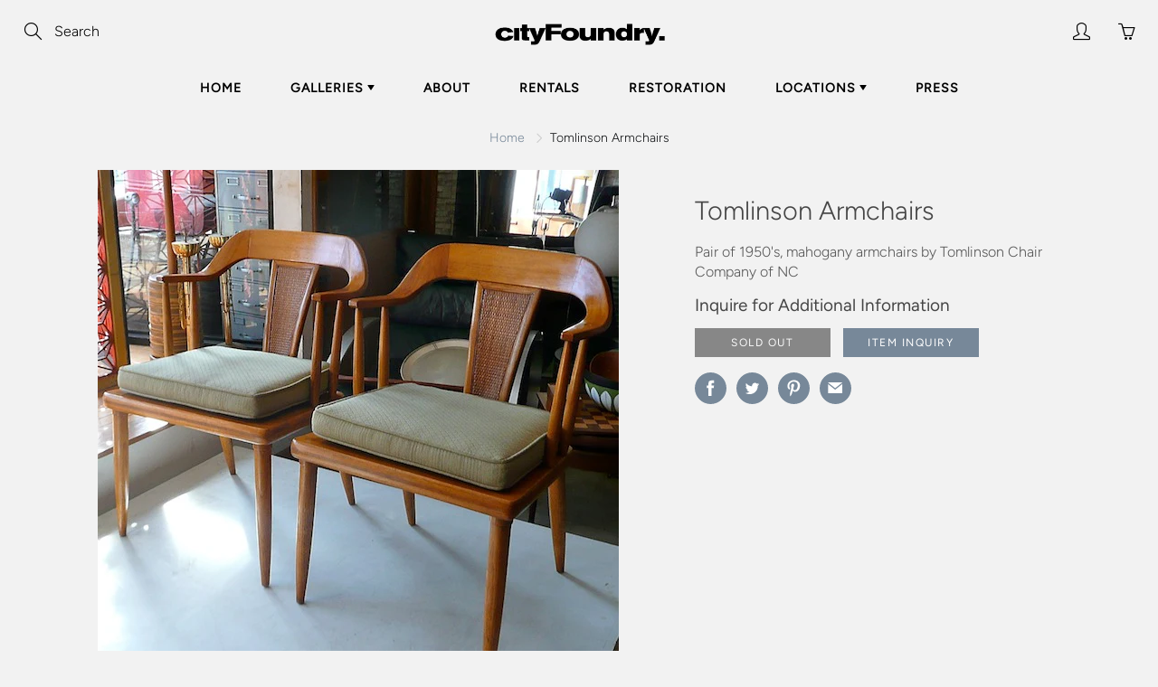

--- FILE ---
content_type: text/html; charset=utf-8
request_url: https://www.cityfoundry.com/products/tomlinson-arm-chairs
body_size: 22017
content:
<!doctype html>
<!--[if IE 9]> <html class="ie9" lang="en"> <![endif]-->
<!--[if (gt IE 9)|!(IE)]><!--> <html lang="en"> <!--<![endif]-->
  <head>
    <!-- Basic page needs ================================================== -->
    <meta charset="utf-8">
    <meta name="viewport" content="width=device-width, height=device-height, initial-scale=1.0, maximum-scale=1.0">

    <!-- Title and description ================================================== -->
    <title>
      Tomlinson Armchairs &ndash; cityFoundry
    </title>

    
    <meta name="description" content="Pair of 1950&#39;s, mahogany armchairs by Tomlinson Chair Company of NC">
    

    <!-- Helpers ================================================== -->
    <meta property="og:site_name" content="cityFoundry">
<meta property="og:url" content="https://www.cityfoundry.com/products/tomlinson-arm-chairs">

  <meta property="og:type" content="product">
  <meta property="og:title" content="Tomlinson Armchairs">
  
    <meta property="og:image" content="http://www.cityfoundry.com/cdn/shop/products/tomlinson-chairs_grande.jpg?v=1557588904">
    <meta property="og:image:secure_url" content="https://www.cityfoundry.com/cdn/shop/products/tomlinson-chairs_grande.jpg?v=1557588904">
  
    <meta property="og:image" content="http://www.cityfoundry.com/cdn/shop/products/tomlinson-chairs1_grande.jpg?v=1557588904">
    <meta property="og:image:secure_url" content="https://www.cityfoundry.com/cdn/shop/products/tomlinson-chairs1_grande.jpg?v=1557588904">
  
    <meta property="og:image" content="http://www.cityfoundry.com/cdn/shop/products/tomlinson-chairs2_grande.jpg?v=1557588904">
    <meta property="og:image:secure_url" content="https://www.cityfoundry.com/cdn/shop/products/tomlinson-chairs2_grande.jpg?v=1557588904">
  
  <meta property="og:price:amount" content="0.00">
  <meta property="og:price:currency" content="USD">
  
  
  	<meta property="og:description" content="Pair of 1950&#39;s, mahogany armchairs by Tomlinson Chair Company of NC">
  
 
  
  	<meta name="twitter:site" content="@cityfoundry">
  
  <meta name="twitter:card" content="summary">
  
    <meta name="twitter:title" content="Tomlinson Armchairs">
    <meta name="twitter:description" content="Pair of 1950&#39;s, mahogany armchairs by Tomlinson Chair Company of NC">
    <meta name="twitter:image" content="https://www.cityfoundry.com/cdn/shop/products/tomlinson-chairs_medium.jpg?v=1557588904">
    <meta name="twitter:image:width" content="240">
    <meta name="twitter:image:height" content="240">
    
    <link rel="canonical" href="https://www.cityfoundry.com/products/tomlinson-arm-chairs">
    <meta name="theme-color" content="#778899">
    
    <link rel="shortcut icon" href="//www.cityfoundry.com/cdn/shop/files/logo3x_200x_2x_copy_32x32.png?v=1614323193" type="image/png">
  	
    <link href="//www.cityfoundry.com/cdn/shop/t/2/assets/apps.css?v=33307732601068144031553786917" rel="stylesheet" type="text/css" media="all" />
    <link href="//www.cityfoundry.com/cdn/shop/t/2/assets/styles.scss.css?v=69602182283845909611759259314" rel="stylesheet" type="text/css" media="all" />
    
	

    <!-- Header hook for plugins ================================================== -->
    <script>window.performance && window.performance.mark && window.performance.mark('shopify.content_for_header.start');</script><meta id="shopify-digital-wallet" name="shopify-digital-wallet" content="/9388195945/digital_wallets/dialog">
<meta name="shopify-checkout-api-token" content="8bd5c7a2c62940b5878724afdbcad5b2">
<meta id="in-context-paypal-metadata" data-shop-id="9388195945" data-venmo-supported="false" data-environment="production" data-locale="en_US" data-paypal-v4="true" data-currency="USD">
<link rel="alternate" type="application/json+oembed" href="https://www.cityfoundry.com/products/tomlinson-arm-chairs.oembed">
<script async="async" src="/checkouts/internal/preloads.js?locale=en-US"></script>
<link rel="preconnect" href="https://shop.app" crossorigin="anonymous">
<script async="async" src="https://shop.app/checkouts/internal/preloads.js?locale=en-US&shop_id=9388195945" crossorigin="anonymous"></script>
<script id="apple-pay-shop-capabilities" type="application/json">{"shopId":9388195945,"countryCode":"US","currencyCode":"USD","merchantCapabilities":["supports3DS"],"merchantId":"gid:\/\/shopify\/Shop\/9388195945","merchantName":"cityFoundry","requiredBillingContactFields":["postalAddress","email","phone"],"requiredShippingContactFields":["postalAddress","email","phone"],"shippingType":"shipping","supportedNetworks":["visa","masterCard","amex","discover","elo","jcb"],"total":{"type":"pending","label":"cityFoundry","amount":"1.00"},"shopifyPaymentsEnabled":true,"supportsSubscriptions":true}</script>
<script id="shopify-features" type="application/json">{"accessToken":"8bd5c7a2c62940b5878724afdbcad5b2","betas":["rich-media-storefront-analytics"],"domain":"www.cityfoundry.com","predictiveSearch":true,"shopId":9388195945,"locale":"en"}</script>
<script>var Shopify = Shopify || {};
Shopify.shop = "cityfoundry.myshopify.com";
Shopify.locale = "en";
Shopify.currency = {"active":"USD","rate":"1.0"};
Shopify.country = "US";
Shopify.theme = {"name":"Galleria","id":48099688553,"schema_name":"Galleria","schema_version":"2.0.1","theme_store_id":851,"role":"main"};
Shopify.theme.handle = "null";
Shopify.theme.style = {"id":null,"handle":null};
Shopify.cdnHost = "www.cityfoundry.com/cdn";
Shopify.routes = Shopify.routes || {};
Shopify.routes.root = "/";</script>
<script type="module">!function(o){(o.Shopify=o.Shopify||{}).modules=!0}(window);</script>
<script>!function(o){function n(){var o=[];function n(){o.push(Array.prototype.slice.apply(arguments))}return n.q=o,n}var t=o.Shopify=o.Shopify||{};t.loadFeatures=n(),t.autoloadFeatures=n()}(window);</script>
<script>
  window.ShopifyPay = window.ShopifyPay || {};
  window.ShopifyPay.apiHost = "shop.app\/pay";
  window.ShopifyPay.redirectState = null;
</script>
<script id="shop-js-analytics" type="application/json">{"pageType":"product"}</script>
<script defer="defer" async type="module" src="//www.cityfoundry.com/cdn/shopifycloud/shop-js/modules/v2/client.init-shop-cart-sync_WVOgQShq.en.esm.js"></script>
<script defer="defer" async type="module" src="//www.cityfoundry.com/cdn/shopifycloud/shop-js/modules/v2/chunk.common_C_13GLB1.esm.js"></script>
<script defer="defer" async type="module" src="//www.cityfoundry.com/cdn/shopifycloud/shop-js/modules/v2/chunk.modal_CLfMGd0m.esm.js"></script>
<script type="module">
  await import("//www.cityfoundry.com/cdn/shopifycloud/shop-js/modules/v2/client.init-shop-cart-sync_WVOgQShq.en.esm.js");
await import("//www.cityfoundry.com/cdn/shopifycloud/shop-js/modules/v2/chunk.common_C_13GLB1.esm.js");
await import("//www.cityfoundry.com/cdn/shopifycloud/shop-js/modules/v2/chunk.modal_CLfMGd0m.esm.js");

  window.Shopify.SignInWithShop?.initShopCartSync?.({"fedCMEnabled":true,"windoidEnabled":true});

</script>
<script>
  window.Shopify = window.Shopify || {};
  if (!window.Shopify.featureAssets) window.Shopify.featureAssets = {};
  window.Shopify.featureAssets['shop-js'] = {"shop-cart-sync":["modules/v2/client.shop-cart-sync_DuR37GeY.en.esm.js","modules/v2/chunk.common_C_13GLB1.esm.js","modules/v2/chunk.modal_CLfMGd0m.esm.js"],"init-fed-cm":["modules/v2/client.init-fed-cm_BucUoe6W.en.esm.js","modules/v2/chunk.common_C_13GLB1.esm.js","modules/v2/chunk.modal_CLfMGd0m.esm.js"],"shop-toast-manager":["modules/v2/client.shop-toast-manager_B0JfrpKj.en.esm.js","modules/v2/chunk.common_C_13GLB1.esm.js","modules/v2/chunk.modal_CLfMGd0m.esm.js"],"init-shop-cart-sync":["modules/v2/client.init-shop-cart-sync_WVOgQShq.en.esm.js","modules/v2/chunk.common_C_13GLB1.esm.js","modules/v2/chunk.modal_CLfMGd0m.esm.js"],"shop-button":["modules/v2/client.shop-button_B_U3bv27.en.esm.js","modules/v2/chunk.common_C_13GLB1.esm.js","modules/v2/chunk.modal_CLfMGd0m.esm.js"],"init-windoid":["modules/v2/client.init-windoid_DuP9q_di.en.esm.js","modules/v2/chunk.common_C_13GLB1.esm.js","modules/v2/chunk.modal_CLfMGd0m.esm.js"],"shop-cash-offers":["modules/v2/client.shop-cash-offers_BmULhtno.en.esm.js","modules/v2/chunk.common_C_13GLB1.esm.js","modules/v2/chunk.modal_CLfMGd0m.esm.js"],"pay-button":["modules/v2/client.pay-button_CrPSEbOK.en.esm.js","modules/v2/chunk.common_C_13GLB1.esm.js","modules/v2/chunk.modal_CLfMGd0m.esm.js"],"init-customer-accounts":["modules/v2/client.init-customer-accounts_jNk9cPYQ.en.esm.js","modules/v2/client.shop-login-button_DJ5ldayH.en.esm.js","modules/v2/chunk.common_C_13GLB1.esm.js","modules/v2/chunk.modal_CLfMGd0m.esm.js"],"avatar":["modules/v2/client.avatar_BTnouDA3.en.esm.js"],"checkout-modal":["modules/v2/client.checkout-modal_pBPyh9w8.en.esm.js","modules/v2/chunk.common_C_13GLB1.esm.js","modules/v2/chunk.modal_CLfMGd0m.esm.js"],"init-shop-for-new-customer-accounts":["modules/v2/client.init-shop-for-new-customer-accounts_BUoCy7a5.en.esm.js","modules/v2/client.shop-login-button_DJ5ldayH.en.esm.js","modules/v2/chunk.common_C_13GLB1.esm.js","modules/v2/chunk.modal_CLfMGd0m.esm.js"],"init-customer-accounts-sign-up":["modules/v2/client.init-customer-accounts-sign-up_CnczCz9H.en.esm.js","modules/v2/client.shop-login-button_DJ5ldayH.en.esm.js","modules/v2/chunk.common_C_13GLB1.esm.js","modules/v2/chunk.modal_CLfMGd0m.esm.js"],"init-shop-email-lookup-coordinator":["modules/v2/client.init-shop-email-lookup-coordinator_CzjY5t9o.en.esm.js","modules/v2/chunk.common_C_13GLB1.esm.js","modules/v2/chunk.modal_CLfMGd0m.esm.js"],"shop-follow-button":["modules/v2/client.shop-follow-button_CsYC63q7.en.esm.js","modules/v2/chunk.common_C_13GLB1.esm.js","modules/v2/chunk.modal_CLfMGd0m.esm.js"],"shop-login-button":["modules/v2/client.shop-login-button_DJ5ldayH.en.esm.js","modules/v2/chunk.common_C_13GLB1.esm.js","modules/v2/chunk.modal_CLfMGd0m.esm.js"],"shop-login":["modules/v2/client.shop-login_B9ccPdmx.en.esm.js","modules/v2/chunk.common_C_13GLB1.esm.js","modules/v2/chunk.modal_CLfMGd0m.esm.js"],"lead-capture":["modules/v2/client.lead-capture_D0K_KgYb.en.esm.js","modules/v2/chunk.common_C_13GLB1.esm.js","modules/v2/chunk.modal_CLfMGd0m.esm.js"],"payment-terms":["modules/v2/client.payment-terms_BWmiNN46.en.esm.js","modules/v2/chunk.common_C_13GLB1.esm.js","modules/v2/chunk.modal_CLfMGd0m.esm.js"]};
</script>
<script>(function() {
  var isLoaded = false;
  function asyncLoad() {
    if (isLoaded) return;
    isLoaded = true;
    var urls = ["https:\/\/chimpstatic.com\/mcjs-connected\/js\/users\/502205493c9ddb180a70458ca\/00f53c6b5ec727b92e727945d.js?shop=cityfoundry.myshopify.com","https:\/\/cdn.nfcube.com\/instafeed-e296cb3750d82948314faf45d9f68639.js?shop=cityfoundry.myshopify.com"];
    for (var i = 0; i < urls.length; i++) {
      var s = document.createElement('script');
      s.type = 'text/javascript';
      s.async = true;
      s.src = urls[i];
      var x = document.getElementsByTagName('script')[0];
      x.parentNode.insertBefore(s, x);
    }
  };
  if(window.attachEvent) {
    window.attachEvent('onload', asyncLoad);
  } else {
    window.addEventListener('load', asyncLoad, false);
  }
})();</script>
<script id="__st">var __st={"a":9388195945,"offset":-18000,"reqid":"5075485d-dccd-4103-ab51-b09d95d58bc9-1769640820","pageurl":"www.cityfoundry.com\/products\/tomlinson-arm-chairs","u":"dfbcdc1a296e","p":"product","rtyp":"product","rid":3521538097257};</script>
<script>window.ShopifyPaypalV4VisibilityTracking = true;</script>
<script id="captcha-bootstrap">!function(){'use strict';const t='contact',e='account',n='new_comment',o=[[t,t],['blogs',n],['comments',n],[t,'customer']],c=[[e,'customer_login'],[e,'guest_login'],[e,'recover_customer_password'],[e,'create_customer']],r=t=>t.map((([t,e])=>`form[action*='/${t}']:not([data-nocaptcha='true']) input[name='form_type'][value='${e}']`)).join(','),a=t=>()=>t?[...document.querySelectorAll(t)].map((t=>t.form)):[];function s(){const t=[...o],e=r(t);return a(e)}const i='password',u='form_key',d=['recaptcha-v3-token','g-recaptcha-response','h-captcha-response',i],f=()=>{try{return window.sessionStorage}catch{return}},m='__shopify_v',_=t=>t.elements[u];function p(t,e,n=!1){try{const o=window.sessionStorage,c=JSON.parse(o.getItem(e)),{data:r}=function(t){const{data:e,action:n}=t;return t[m]||n?{data:e,action:n}:{data:t,action:n}}(c);for(const[e,n]of Object.entries(r))t.elements[e]&&(t.elements[e].value=n);n&&o.removeItem(e)}catch(o){console.error('form repopulation failed',{error:o})}}const l='form_type',E='cptcha';function T(t){t.dataset[E]=!0}const w=window,h=w.document,L='Shopify',v='ce_forms',y='captcha';let A=!1;((t,e)=>{const n=(g='f06e6c50-85a8-45c8-87d0-21a2b65856fe',I='https://cdn.shopify.com/shopifycloud/storefront-forms-hcaptcha/ce_storefront_forms_captcha_hcaptcha.v1.5.2.iife.js',D={infoText:'Protected by hCaptcha',privacyText:'Privacy',termsText:'Terms'},(t,e,n)=>{const o=w[L][v],c=o.bindForm;if(c)return c(t,g,e,D).then(n);var r;o.q.push([[t,g,e,D],n]),r=I,A||(h.body.append(Object.assign(h.createElement('script'),{id:'captcha-provider',async:!0,src:r})),A=!0)});var g,I,D;w[L]=w[L]||{},w[L][v]=w[L][v]||{},w[L][v].q=[],w[L][y]=w[L][y]||{},w[L][y].protect=function(t,e){n(t,void 0,e),T(t)},Object.freeze(w[L][y]),function(t,e,n,w,h,L){const[v,y,A,g]=function(t,e,n){const i=e?o:[],u=t?c:[],d=[...i,...u],f=r(d),m=r(i),_=r(d.filter((([t,e])=>n.includes(e))));return[a(f),a(m),a(_),s()]}(w,h,L),I=t=>{const e=t.target;return e instanceof HTMLFormElement?e:e&&e.form},D=t=>v().includes(t);t.addEventListener('submit',(t=>{const e=I(t);if(!e)return;const n=D(e)&&!e.dataset.hcaptchaBound&&!e.dataset.recaptchaBound,o=_(e),c=g().includes(e)&&(!o||!o.value);(n||c)&&t.preventDefault(),c&&!n&&(function(t){try{if(!f())return;!function(t){const e=f();if(!e)return;const n=_(t);if(!n)return;const o=n.value;o&&e.removeItem(o)}(t);const e=Array.from(Array(32),(()=>Math.random().toString(36)[2])).join('');!function(t,e){_(t)||t.append(Object.assign(document.createElement('input'),{type:'hidden',name:u})),t.elements[u].value=e}(t,e),function(t,e){const n=f();if(!n)return;const o=[...t.querySelectorAll(`input[type='${i}']`)].map((({name:t})=>t)),c=[...d,...o],r={};for(const[a,s]of new FormData(t).entries())c.includes(a)||(r[a]=s);n.setItem(e,JSON.stringify({[m]:1,action:t.action,data:r}))}(t,e)}catch(e){console.error('failed to persist form',e)}}(e),e.submit())}));const S=(t,e)=>{t&&!t.dataset[E]&&(n(t,e.some((e=>e===t))),T(t))};for(const o of['focusin','change'])t.addEventListener(o,(t=>{const e=I(t);D(e)&&S(e,y())}));const B=e.get('form_key'),M=e.get(l),P=B&&M;t.addEventListener('DOMContentLoaded',(()=>{const t=y();if(P)for(const e of t)e.elements[l].value===M&&p(e,B);[...new Set([...A(),...v().filter((t=>'true'===t.dataset.shopifyCaptcha))])].forEach((e=>S(e,t)))}))}(h,new URLSearchParams(w.location.search),n,t,e,['guest_login'])})(!0,!0)}();</script>
<script integrity="sha256-4kQ18oKyAcykRKYeNunJcIwy7WH5gtpwJnB7kiuLZ1E=" data-source-attribution="shopify.loadfeatures" defer="defer" src="//www.cityfoundry.com/cdn/shopifycloud/storefront/assets/storefront/load_feature-a0a9edcb.js" crossorigin="anonymous"></script>
<script crossorigin="anonymous" defer="defer" src="//www.cityfoundry.com/cdn/shopifycloud/storefront/assets/shopify_pay/storefront-65b4c6d7.js?v=20250812"></script>
<script data-source-attribution="shopify.dynamic_checkout.dynamic.init">var Shopify=Shopify||{};Shopify.PaymentButton=Shopify.PaymentButton||{isStorefrontPortableWallets:!0,init:function(){window.Shopify.PaymentButton.init=function(){};var t=document.createElement("script");t.src="https://www.cityfoundry.com/cdn/shopifycloud/portable-wallets/latest/portable-wallets.en.js",t.type="module",document.head.appendChild(t)}};
</script>
<script data-source-attribution="shopify.dynamic_checkout.buyer_consent">
  function portableWalletsHideBuyerConsent(e){var t=document.getElementById("shopify-buyer-consent"),n=document.getElementById("shopify-subscription-policy-button");t&&n&&(t.classList.add("hidden"),t.setAttribute("aria-hidden","true"),n.removeEventListener("click",e))}function portableWalletsShowBuyerConsent(e){var t=document.getElementById("shopify-buyer-consent"),n=document.getElementById("shopify-subscription-policy-button");t&&n&&(t.classList.remove("hidden"),t.removeAttribute("aria-hidden"),n.addEventListener("click",e))}window.Shopify?.PaymentButton&&(window.Shopify.PaymentButton.hideBuyerConsent=portableWalletsHideBuyerConsent,window.Shopify.PaymentButton.showBuyerConsent=portableWalletsShowBuyerConsent);
</script>
<script data-source-attribution="shopify.dynamic_checkout.cart.bootstrap">document.addEventListener("DOMContentLoaded",(function(){function t(){return document.querySelector("shopify-accelerated-checkout-cart, shopify-accelerated-checkout")}if(t())Shopify.PaymentButton.init();else{new MutationObserver((function(e,n){t()&&(Shopify.PaymentButton.init(),n.disconnect())})).observe(document.body,{childList:!0,subtree:!0})}}));
</script>
<link id="shopify-accelerated-checkout-styles" rel="stylesheet" media="screen" href="https://www.cityfoundry.com/cdn/shopifycloud/portable-wallets/latest/accelerated-checkout-backwards-compat.css" crossorigin="anonymous">
<style id="shopify-accelerated-checkout-cart">
        #shopify-buyer-consent {
  margin-top: 1em;
  display: inline-block;
  width: 100%;
}

#shopify-buyer-consent.hidden {
  display: none;
}

#shopify-subscription-policy-button {
  background: none;
  border: none;
  padding: 0;
  text-decoration: underline;
  font-size: inherit;
  cursor: pointer;
}

#shopify-subscription-policy-button::before {
  box-shadow: none;
}

      </style>

<script>window.performance && window.performance.mark && window.performance.mark('shopify.content_for_header.end');</script>

    <!--[if lt IE 9]>
		<script src="//html5shiv.googlecode.com/svn/trunk/html5.js" type="text/javascript"></script>
	<![endif]-->

     <!--[if (lte IE 9) ]><script src="//www.cityfoundry.com/cdn/shop/t/2/assets/match-media.min.js?v=22265819453975888031553786920" type="text/javascript"></script><![endif]-->

  


    <!-- Theme Global App JS ================================================== -->
    <script>
      var theme = {
        strings: {
          addToCart: "Add to cart",
          soldOut: "Sold out",
          unavailable: "Unavailable",
          showMore: "Show More",
          showLess: "Show Less"
        },
        moneyFormat: "${{amount}}"
      }
      function initScroll(sectionId) {

        document.addEventListener('shopify:section:select', fireOnSectionSelect);
        document.addEventListener('shopify:section:reorder', fireOnSectionSelect);

        window.addEventListener("load", fireOnLoad);


        function fireOnSectionSelect(e) {
          if(e.detail.sectionId === sectionId) {
            setScoll(e.detail.sectionId);
          }
        }

        function fireOnLoad() {
          setScoll(sectionId);
        }


        function setScoll(sectionId) {

          var current = document.getElementById("shopify-section-" + sectionId),
              scroller = document.getElementById("scroll-indicator-" + sectionId);


          if(current.previousElementSibling === null) {
            scroller.style.display = "block";
            scroller.onclick = function(e) {
              e.preventDefault();
              current.nextElementSibling.scrollIntoView({ behavior: 'smooth', block: 'start' });
            };
          }
        }
      }
    </script>

      <noscript>
        <style>
          .product-thumb-img-wrap img:nth-child(2),
          .swiper-slide img:nth-child(2),
          .blog_image_overlay img:nth-child(2),
          .blog-post img:nth-child(2){
            display:none !important;
          }
        </style>
      </noscript>

  <link href="https://monorail-edge.shopifysvc.com" rel="dns-prefetch">
<script>(function(){if ("sendBeacon" in navigator && "performance" in window) {try {var session_token_from_headers = performance.getEntriesByType('navigation')[0].serverTiming.find(x => x.name == '_s').description;} catch {var session_token_from_headers = undefined;}var session_cookie_matches = document.cookie.match(/_shopify_s=([^;]*)/);var session_token_from_cookie = session_cookie_matches && session_cookie_matches.length === 2 ? session_cookie_matches[1] : "";var session_token = session_token_from_headers || session_token_from_cookie || "";function handle_abandonment_event(e) {var entries = performance.getEntries().filter(function(entry) {return /monorail-edge.shopifysvc.com/.test(entry.name);});if (!window.abandonment_tracked && entries.length === 0) {window.abandonment_tracked = true;var currentMs = Date.now();var navigation_start = performance.timing.navigationStart;var payload = {shop_id: 9388195945,url: window.location.href,navigation_start,duration: currentMs - navigation_start,session_token,page_type: "product"};window.navigator.sendBeacon("https://monorail-edge.shopifysvc.com/v1/produce", JSON.stringify({schema_id: "online_store_buyer_site_abandonment/1.1",payload: payload,metadata: {event_created_at_ms: currentMs,event_sent_at_ms: currentMs}}));}}window.addEventListener('pagehide', handle_abandonment_event);}}());</script>
<script id="web-pixels-manager-setup">(function e(e,d,r,n,o){if(void 0===o&&(o={}),!Boolean(null===(a=null===(i=window.Shopify)||void 0===i?void 0:i.analytics)||void 0===a?void 0:a.replayQueue)){var i,a;window.Shopify=window.Shopify||{};var t=window.Shopify;t.analytics=t.analytics||{};var s=t.analytics;s.replayQueue=[],s.publish=function(e,d,r){return s.replayQueue.push([e,d,r]),!0};try{self.performance.mark("wpm:start")}catch(e){}var l=function(){var e={modern:/Edge?\/(1{2}[4-9]|1[2-9]\d|[2-9]\d{2}|\d{4,})\.\d+(\.\d+|)|Firefox\/(1{2}[4-9]|1[2-9]\d|[2-9]\d{2}|\d{4,})\.\d+(\.\d+|)|Chrom(ium|e)\/(9{2}|\d{3,})\.\d+(\.\d+|)|(Maci|X1{2}).+ Version\/(15\.\d+|(1[6-9]|[2-9]\d|\d{3,})\.\d+)([,.]\d+|)( \(\w+\)|)( Mobile\/\w+|) Safari\/|Chrome.+OPR\/(9{2}|\d{3,})\.\d+\.\d+|(CPU[ +]OS|iPhone[ +]OS|CPU[ +]iPhone|CPU IPhone OS|CPU iPad OS)[ +]+(15[._]\d+|(1[6-9]|[2-9]\d|\d{3,})[._]\d+)([._]\d+|)|Android:?[ /-](13[3-9]|1[4-9]\d|[2-9]\d{2}|\d{4,})(\.\d+|)(\.\d+|)|Android.+Firefox\/(13[5-9]|1[4-9]\d|[2-9]\d{2}|\d{4,})\.\d+(\.\d+|)|Android.+Chrom(ium|e)\/(13[3-9]|1[4-9]\d|[2-9]\d{2}|\d{4,})\.\d+(\.\d+|)|SamsungBrowser\/([2-9]\d|\d{3,})\.\d+/,legacy:/Edge?\/(1[6-9]|[2-9]\d|\d{3,})\.\d+(\.\d+|)|Firefox\/(5[4-9]|[6-9]\d|\d{3,})\.\d+(\.\d+|)|Chrom(ium|e)\/(5[1-9]|[6-9]\d|\d{3,})\.\d+(\.\d+|)([\d.]+$|.*Safari\/(?![\d.]+ Edge\/[\d.]+$))|(Maci|X1{2}).+ Version\/(10\.\d+|(1[1-9]|[2-9]\d|\d{3,})\.\d+)([,.]\d+|)( \(\w+\)|)( Mobile\/\w+|) Safari\/|Chrome.+OPR\/(3[89]|[4-9]\d|\d{3,})\.\d+\.\d+|(CPU[ +]OS|iPhone[ +]OS|CPU[ +]iPhone|CPU IPhone OS|CPU iPad OS)[ +]+(10[._]\d+|(1[1-9]|[2-9]\d|\d{3,})[._]\d+)([._]\d+|)|Android:?[ /-](13[3-9]|1[4-9]\d|[2-9]\d{2}|\d{4,})(\.\d+|)(\.\d+|)|Mobile Safari.+OPR\/([89]\d|\d{3,})\.\d+\.\d+|Android.+Firefox\/(13[5-9]|1[4-9]\d|[2-9]\d{2}|\d{4,})\.\d+(\.\d+|)|Android.+Chrom(ium|e)\/(13[3-9]|1[4-9]\d|[2-9]\d{2}|\d{4,})\.\d+(\.\d+|)|Android.+(UC? ?Browser|UCWEB|U3)[ /]?(15\.([5-9]|\d{2,})|(1[6-9]|[2-9]\d|\d{3,})\.\d+)\.\d+|SamsungBrowser\/(5\.\d+|([6-9]|\d{2,})\.\d+)|Android.+MQ{2}Browser\/(14(\.(9|\d{2,})|)|(1[5-9]|[2-9]\d|\d{3,})(\.\d+|))(\.\d+|)|K[Aa][Ii]OS\/(3\.\d+|([4-9]|\d{2,})\.\d+)(\.\d+|)/},d=e.modern,r=e.legacy,n=navigator.userAgent;return n.match(d)?"modern":n.match(r)?"legacy":"unknown"}(),u="modern"===l?"modern":"legacy",c=(null!=n?n:{modern:"",legacy:""})[u],f=function(e){return[e.baseUrl,"/wpm","/b",e.hashVersion,"modern"===e.buildTarget?"m":"l",".js"].join("")}({baseUrl:d,hashVersion:r,buildTarget:u}),m=function(e){var d=e.version,r=e.bundleTarget,n=e.surface,o=e.pageUrl,i=e.monorailEndpoint;return{emit:function(e){var a=e.status,t=e.errorMsg,s=(new Date).getTime(),l=JSON.stringify({metadata:{event_sent_at_ms:s},events:[{schema_id:"web_pixels_manager_load/3.1",payload:{version:d,bundle_target:r,page_url:o,status:a,surface:n,error_msg:t},metadata:{event_created_at_ms:s}}]});if(!i)return console&&console.warn&&console.warn("[Web Pixels Manager] No Monorail endpoint provided, skipping logging."),!1;try{return self.navigator.sendBeacon.bind(self.navigator)(i,l)}catch(e){}var u=new XMLHttpRequest;try{return u.open("POST",i,!0),u.setRequestHeader("Content-Type","text/plain"),u.send(l),!0}catch(e){return console&&console.warn&&console.warn("[Web Pixels Manager] Got an unhandled error while logging to Monorail."),!1}}}}({version:r,bundleTarget:l,surface:e.surface,pageUrl:self.location.href,monorailEndpoint:e.monorailEndpoint});try{o.browserTarget=l,function(e){var d=e.src,r=e.async,n=void 0===r||r,o=e.onload,i=e.onerror,a=e.sri,t=e.scriptDataAttributes,s=void 0===t?{}:t,l=document.createElement("script"),u=document.querySelector("head"),c=document.querySelector("body");if(l.async=n,l.src=d,a&&(l.integrity=a,l.crossOrigin="anonymous"),s)for(var f in s)if(Object.prototype.hasOwnProperty.call(s,f))try{l.dataset[f]=s[f]}catch(e){}if(o&&l.addEventListener("load",o),i&&l.addEventListener("error",i),u)u.appendChild(l);else{if(!c)throw new Error("Did not find a head or body element to append the script");c.appendChild(l)}}({src:f,async:!0,onload:function(){if(!function(){var e,d;return Boolean(null===(d=null===(e=window.Shopify)||void 0===e?void 0:e.analytics)||void 0===d?void 0:d.initialized)}()){var d=window.webPixelsManager.init(e)||void 0;if(d){var r=window.Shopify.analytics;r.replayQueue.forEach((function(e){var r=e[0],n=e[1],o=e[2];d.publishCustomEvent(r,n,o)})),r.replayQueue=[],r.publish=d.publishCustomEvent,r.visitor=d.visitor,r.initialized=!0}}},onerror:function(){return m.emit({status:"failed",errorMsg:"".concat(f," has failed to load")})},sri:function(e){var d=/^sha384-[A-Za-z0-9+/=]+$/;return"string"==typeof e&&d.test(e)}(c)?c:"",scriptDataAttributes:o}),m.emit({status:"loading"})}catch(e){m.emit({status:"failed",errorMsg:(null==e?void 0:e.message)||"Unknown error"})}}})({shopId: 9388195945,storefrontBaseUrl: "https://www.cityfoundry.com",extensionsBaseUrl: "https://extensions.shopifycdn.com/cdn/shopifycloud/web-pixels-manager",monorailEndpoint: "https://monorail-edge.shopifysvc.com/unstable/produce_batch",surface: "storefront-renderer",enabledBetaFlags: ["2dca8a86"],webPixelsConfigList: [{"id":"120029289","configuration":"{\"pixel_id\":\"4011723172195813\",\"pixel_type\":\"facebook_pixel\",\"metaapp_system_user_token\":\"-\"}","eventPayloadVersion":"v1","runtimeContext":"OPEN","scriptVersion":"ca16bc87fe92b6042fbaa3acc2fbdaa6","type":"APP","apiClientId":2329312,"privacyPurposes":["ANALYTICS","MARKETING","SALE_OF_DATA"],"dataSharingAdjustments":{"protectedCustomerApprovalScopes":["read_customer_address","read_customer_email","read_customer_name","read_customer_personal_data","read_customer_phone"]}},{"id":"65273961","eventPayloadVersion":"v1","runtimeContext":"LAX","scriptVersion":"1","type":"CUSTOM","privacyPurposes":["ANALYTICS"],"name":"Google Analytics tag (migrated)"},{"id":"shopify-app-pixel","configuration":"{}","eventPayloadVersion":"v1","runtimeContext":"STRICT","scriptVersion":"0450","apiClientId":"shopify-pixel","type":"APP","privacyPurposes":["ANALYTICS","MARKETING"]},{"id":"shopify-custom-pixel","eventPayloadVersion":"v1","runtimeContext":"LAX","scriptVersion":"0450","apiClientId":"shopify-pixel","type":"CUSTOM","privacyPurposes":["ANALYTICS","MARKETING"]}],isMerchantRequest: false,initData: {"shop":{"name":"cityFoundry","paymentSettings":{"currencyCode":"USD"},"myshopifyDomain":"cityfoundry.myshopify.com","countryCode":"US","storefrontUrl":"https:\/\/www.cityfoundry.com"},"customer":null,"cart":null,"checkout":null,"productVariants":[{"price":{"amount":0.0,"currencyCode":"USD"},"product":{"title":"Tomlinson Armchairs","vendor":"cityFoundry","id":"3521538097257","untranslatedTitle":"Tomlinson Armchairs","url":"\/products\/tomlinson-arm-chairs","type":""},"id":"28042085204073","image":{"src":"\/\/www.cityfoundry.com\/cdn\/shop\/products\/tomlinson-chairs.jpg?v=1557588904"},"sku":"","title":"Default","untranslatedTitle":"Default"}],"purchasingCompany":null},},"https://www.cityfoundry.com/cdn","1d2a099fw23dfb22ep557258f5m7a2edbae",{"modern":"","legacy":""},{"shopId":"9388195945","storefrontBaseUrl":"https:\/\/www.cityfoundry.com","extensionBaseUrl":"https:\/\/extensions.shopifycdn.com\/cdn\/shopifycloud\/web-pixels-manager","surface":"storefront-renderer","enabledBetaFlags":"[\"2dca8a86\"]","isMerchantRequest":"false","hashVersion":"1d2a099fw23dfb22ep557258f5m7a2edbae","publish":"custom","events":"[[\"page_viewed\",{}],[\"product_viewed\",{\"productVariant\":{\"price\":{\"amount\":0.0,\"currencyCode\":\"USD\"},\"product\":{\"title\":\"Tomlinson Armchairs\",\"vendor\":\"cityFoundry\",\"id\":\"3521538097257\",\"untranslatedTitle\":\"Tomlinson Armchairs\",\"url\":\"\/products\/tomlinson-arm-chairs\",\"type\":\"\"},\"id\":\"28042085204073\",\"image\":{\"src\":\"\/\/www.cityfoundry.com\/cdn\/shop\/products\/tomlinson-chairs.jpg?v=1557588904\"},\"sku\":\"\",\"title\":\"Default\",\"untranslatedTitle\":\"Default\"}}]]"});</script><script>
  window.ShopifyAnalytics = window.ShopifyAnalytics || {};
  window.ShopifyAnalytics.meta = window.ShopifyAnalytics.meta || {};
  window.ShopifyAnalytics.meta.currency = 'USD';
  var meta = {"product":{"id":3521538097257,"gid":"gid:\/\/shopify\/Product\/3521538097257","vendor":"cityFoundry","type":"","handle":"tomlinson-arm-chairs","variants":[{"id":28042085204073,"price":0,"name":"Tomlinson Armchairs","public_title":null,"sku":""}],"remote":false},"page":{"pageType":"product","resourceType":"product","resourceId":3521538097257,"requestId":"5075485d-dccd-4103-ab51-b09d95d58bc9-1769640820"}};
  for (var attr in meta) {
    window.ShopifyAnalytics.meta[attr] = meta[attr];
  }
</script>
<script class="analytics">
  (function () {
    var customDocumentWrite = function(content) {
      var jquery = null;

      if (window.jQuery) {
        jquery = window.jQuery;
      } else if (window.Checkout && window.Checkout.$) {
        jquery = window.Checkout.$;
      }

      if (jquery) {
        jquery('body').append(content);
      }
    };

    var hasLoggedConversion = function(token) {
      if (token) {
        return document.cookie.indexOf('loggedConversion=' + token) !== -1;
      }
      return false;
    }

    var setCookieIfConversion = function(token) {
      if (token) {
        var twoMonthsFromNow = new Date(Date.now());
        twoMonthsFromNow.setMonth(twoMonthsFromNow.getMonth() + 2);

        document.cookie = 'loggedConversion=' + token + '; expires=' + twoMonthsFromNow;
      }
    }

    var trekkie = window.ShopifyAnalytics.lib = window.trekkie = window.trekkie || [];
    if (trekkie.integrations) {
      return;
    }
    trekkie.methods = [
      'identify',
      'page',
      'ready',
      'track',
      'trackForm',
      'trackLink'
    ];
    trekkie.factory = function(method) {
      return function() {
        var args = Array.prototype.slice.call(arguments);
        args.unshift(method);
        trekkie.push(args);
        return trekkie;
      };
    };
    for (var i = 0; i < trekkie.methods.length; i++) {
      var key = trekkie.methods[i];
      trekkie[key] = trekkie.factory(key);
    }
    trekkie.load = function(config) {
      trekkie.config = config || {};
      trekkie.config.initialDocumentCookie = document.cookie;
      var first = document.getElementsByTagName('script')[0];
      var script = document.createElement('script');
      script.type = 'text/javascript';
      script.onerror = function(e) {
        var scriptFallback = document.createElement('script');
        scriptFallback.type = 'text/javascript';
        scriptFallback.onerror = function(error) {
                var Monorail = {
      produce: function produce(monorailDomain, schemaId, payload) {
        var currentMs = new Date().getTime();
        var event = {
          schema_id: schemaId,
          payload: payload,
          metadata: {
            event_created_at_ms: currentMs,
            event_sent_at_ms: currentMs
          }
        };
        return Monorail.sendRequest("https://" + monorailDomain + "/v1/produce", JSON.stringify(event));
      },
      sendRequest: function sendRequest(endpointUrl, payload) {
        // Try the sendBeacon API
        if (window && window.navigator && typeof window.navigator.sendBeacon === 'function' && typeof window.Blob === 'function' && !Monorail.isIos12()) {
          var blobData = new window.Blob([payload], {
            type: 'text/plain'
          });

          if (window.navigator.sendBeacon(endpointUrl, blobData)) {
            return true;
          } // sendBeacon was not successful

        } // XHR beacon

        var xhr = new XMLHttpRequest();

        try {
          xhr.open('POST', endpointUrl);
          xhr.setRequestHeader('Content-Type', 'text/plain');
          xhr.send(payload);
        } catch (e) {
          console.log(e);
        }

        return false;
      },
      isIos12: function isIos12() {
        return window.navigator.userAgent.lastIndexOf('iPhone; CPU iPhone OS 12_') !== -1 || window.navigator.userAgent.lastIndexOf('iPad; CPU OS 12_') !== -1;
      }
    };
    Monorail.produce('monorail-edge.shopifysvc.com',
      'trekkie_storefront_load_errors/1.1',
      {shop_id: 9388195945,
      theme_id: 48099688553,
      app_name: "storefront",
      context_url: window.location.href,
      source_url: "//www.cityfoundry.com/cdn/s/trekkie.storefront.a804e9514e4efded663580eddd6991fcc12b5451.min.js"});

        };
        scriptFallback.async = true;
        scriptFallback.src = '//www.cityfoundry.com/cdn/s/trekkie.storefront.a804e9514e4efded663580eddd6991fcc12b5451.min.js';
        first.parentNode.insertBefore(scriptFallback, first);
      };
      script.async = true;
      script.src = '//www.cityfoundry.com/cdn/s/trekkie.storefront.a804e9514e4efded663580eddd6991fcc12b5451.min.js';
      first.parentNode.insertBefore(script, first);
    };
    trekkie.load(
      {"Trekkie":{"appName":"storefront","development":false,"defaultAttributes":{"shopId":9388195945,"isMerchantRequest":null,"themeId":48099688553,"themeCityHash":"13519491494920440300","contentLanguage":"en","currency":"USD","eventMetadataId":"e5dd62c4-bf54-4d72-8eef-cd286f683125"},"isServerSideCookieWritingEnabled":true,"monorailRegion":"shop_domain","enabledBetaFlags":["65f19447","b5387b81"]},"Session Attribution":{},"S2S":{"facebookCapiEnabled":false,"source":"trekkie-storefront-renderer","apiClientId":580111}}
    );

    var loaded = false;
    trekkie.ready(function() {
      if (loaded) return;
      loaded = true;

      window.ShopifyAnalytics.lib = window.trekkie;

      var originalDocumentWrite = document.write;
      document.write = customDocumentWrite;
      try { window.ShopifyAnalytics.merchantGoogleAnalytics.call(this); } catch(error) {};
      document.write = originalDocumentWrite;

      window.ShopifyAnalytics.lib.page(null,{"pageType":"product","resourceType":"product","resourceId":3521538097257,"requestId":"5075485d-dccd-4103-ab51-b09d95d58bc9-1769640820","shopifyEmitted":true});

      var match = window.location.pathname.match(/checkouts\/(.+)\/(thank_you|post_purchase)/)
      var token = match? match[1]: undefined;
      if (!hasLoggedConversion(token)) {
        setCookieIfConversion(token);
        window.ShopifyAnalytics.lib.track("Viewed Product",{"currency":"USD","variantId":28042085204073,"productId":3521538097257,"productGid":"gid:\/\/shopify\/Product\/3521538097257","name":"Tomlinson Armchairs","price":"0.00","sku":"","brand":"cityFoundry","variant":null,"category":"","nonInteraction":true,"remote":false},undefined,undefined,{"shopifyEmitted":true});
      window.ShopifyAnalytics.lib.track("monorail:\/\/trekkie_storefront_viewed_product\/1.1",{"currency":"USD","variantId":28042085204073,"productId":3521538097257,"productGid":"gid:\/\/shopify\/Product\/3521538097257","name":"Tomlinson Armchairs","price":"0.00","sku":"","brand":"cityFoundry","variant":null,"category":"","nonInteraction":true,"remote":false,"referer":"https:\/\/www.cityfoundry.com\/products\/tomlinson-arm-chairs"});
      }
    });


        var eventsListenerScript = document.createElement('script');
        eventsListenerScript.async = true;
        eventsListenerScript.src = "//www.cityfoundry.com/cdn/shopifycloud/storefront/assets/shop_events_listener-3da45d37.js";
        document.getElementsByTagName('head')[0].appendChild(eventsListenerScript);

})();</script>
  <script>
  if (!window.ga || (window.ga && typeof window.ga !== 'function')) {
    window.ga = function ga() {
      (window.ga.q = window.ga.q || []).push(arguments);
      if (window.Shopify && window.Shopify.analytics && typeof window.Shopify.analytics.publish === 'function') {
        window.Shopify.analytics.publish("ga_stub_called", {}, {sendTo: "google_osp_migration"});
      }
      console.error("Shopify's Google Analytics stub called with:", Array.from(arguments), "\nSee https://help.shopify.com/manual/promoting-marketing/pixels/pixel-migration#google for more information.");
    };
    if (window.Shopify && window.Shopify.analytics && typeof window.Shopify.analytics.publish === 'function') {
      window.Shopify.analytics.publish("ga_stub_initialized", {}, {sendTo: "google_osp_migration"});
    }
  }
</script>
<script
  defer
  src="https://www.cityfoundry.com/cdn/shopifycloud/perf-kit/shopify-perf-kit-3.1.0.min.js"
  data-application="storefront-renderer"
  data-shop-id="9388195945"
  data-render-region="gcp-us-east1"
  data-page-type="product"
  data-theme-instance-id="48099688553"
  data-theme-name="Galleria"
  data-theme-version="2.0.1"
  data-monorail-region="shop_domain"
  data-resource-timing-sampling-rate="10"
  data-shs="true"
  data-shs-beacon="true"
  data-shs-export-with-fetch="true"
  data-shs-logs-sample-rate="1"
  data-shs-beacon-endpoint="https://www.cityfoundry.com/api/collect"
></script>
</head>

  <body id="tomlinson-armchairs" class="template-product" >
    <div class="global-wrapper clearfix" id="global-wrapper">
      <div id="shopify-section-header" class="shopify-section">



<style>
  
  header.page-header:after {
    
      background-color: ;
      
      }

  header.page-header{
    color: ;
  }
</style>


<div class="" id="top-header-section" role="navigation" data-section-id="header" data-section-type="header-section" data-menu-type="mega" data-hero-size="hero--custom-height" data-show-breadcrumbs="true"
     data-logo-width="200" data-bg-color="#f2f2f2" data-notificationbar="false" data-index-overlap="false">
  <a class="visuallyhidden focusable skip-to-main" href="#container">Skip to Content</a>
  <style>
    .notification-bar {
      background-color: #1d7b10;
    }
    .notification-bar__message {
      color: #ffffff;
      font-size: 24px;
    }
    @media (max-width:767px) {
      .notification-bar__message  p{
        font-size: calc(24px - 2px);
      }
    }
    
    .notification-bar-newsletter-success {
      background-color: #3F704D;
      display: none;
    }    
    .notification-bar-newsletter-failure {
      background-color: #FF3F3F;
      display: none;
    }
    .notification-bar-newsletter-success {
      background-color: #3F704D;
      display: none;
    }
    .notification-bar-newsletter__message {
      color: #FFF;
      font-size: 16px;
    }
    @media (max-width:767px) {
      .notification-bar-newsletter__message  p{
        font-size: calc(16px - 2px);
      }
    }

    
      .nav-main-logo, .nav-container, .nav-standard-float{
        position: relative;
        background: #f2f2f2;
        width: 100% !important;
      }
    .nav-standard-logo{
      padding-top: 10px;
    }
      .nav-main-logo img {
        width: 224px !important;
      }
      .nav-container-float.container-push{
        z-index:0;
        opacity: 1 !important;
      }
    

    
      @media (max-width:992px) {
        .nav-container-float, .nav-main-logo {
          background: #f2f2f2 !important;
        }
        .nav-container-float:not(.nav-sticky), .nav-main-logo:not(.nav-sticky) {
          position: static !important;
        }
      }
    .logo-text a {
        display: inline-block;
        padding: 10px;
      }
    
      
    

    
    
    

    
      @media only screen and (min-width: 768px){
/*       nav:not(.nav-sticky) .nav-standard-top-area-search, nav:not(.nav-sticky) .nav-standard-top-area-actions  or section.settings.image == blank*/
        .nav-container-control-left, .nav-container-control-right{
          top: 50%;
          -webkit-transform: translateY(-50%);
          -moz-transform: translateY(-50%);
          -o-transform: translateY(-50%);
          -ms-transform: translateY(-50%);
          transform: translateY(-50%);
        }
      }
    
  </style>

  
  
  <div class="notification-bar notification-bar-newsletter-success">
    <span class="notification-bar__message notification-bar-newsletter__message"><p>Thank you for subscribing!</p></span>
  </div>
  <div class="notification-bar notification-bar-newsletter-failure">
    <span class="notification-bar__message notification-bar-newsletter__message"><p><strong>ERROR:</strong> Unable to subscribe using the email provided. Please try again.</p></span>
  </div>
  
   <nav class="nav-container nav-container-float desktop-hidden-sm nav-to-sticky" id="navbarStickyMobile">
  <div class="nav-container-inner new_mobile_header">
    <div class="nav-container-control-left">
      <button class="tconStyleLines nav-container-action pushy-menu-btn" type="button" aria-label="toggle menu" id="pushy-menu-btn" tabindex="-1"><span class="tcon-menu__lines" aria-hidden="true"></span>
      </button>
    </div>
     
    <a class="lin lin-magnifier popup-text search-modal-popup nav-container-action" href="#nav-search-dialog" data-effect="mfp-move-from-top">
      <span class="visuallyhidden">Search</span>
    </a>
    
    
    

    

     <a class="nav-container-logo" href="/" itemprop="url">
      
      <img src="//www.cityfoundry.com/cdn/shop/files/logo3x_200x@2x.png?v=1614315202" alt="cityFoundry" itemprop="logo" style="max-width:200px;"/>
    </a>

    



    

    
    
    <a class="lin lin-user nav-container-action" href="/account/login"></a>
    
    

    <a class="lin lin-basket popup-text cart-modal-popup nav-container-action top-mobile-nav" href="javascript:void(0);" data-effect="mfp-move-from-top">
      <span class="mega-nav-count nav-main-cart-amount count-items  hidden">0</span>
    </a>
  </div>
</nav>

<nav class="nav-container nav-standard-middle nav-container-float desktop-hidden mobile-hidden-sm nav-to-sticky">
  <div class="nav-container-inner">
    
      <a class="nav-container-logo" href="/" itemprop="url">
        
         <img src="//www.cityfoundry.com/cdn/shop/files/logo3x_200x@2x.png?v=1614315202" alt="cityFoundry" itemprop="logo" style="max-width:200px; min-height:32px" />
      </a>
      
    <div class="nav-container-controls" id="nav-controls">
      <div class="nav-container-control-left">
        <a class="lin lin-menu nav-container-action pushy-menu-btn" href="#" id="pushy-menu-btn" tabindex="-1">
          <span class="visuallyhidden">Menu</span>
        </a>
      </div>
      <div class="nav-container-control-right">
        <ul class="nav-container-actions">
          
          <li>
            <a class="lin lin-magnifier popup-text search-modal-popup nav-container-action" href="#nav-search-dialog" data-effect="mfp-move-from-top">
              <span class="visuallyhidden">Search</span>
            </a>
          </li>
          
            <li>
              
              <a class="lin lin-user nav-container-action" href="/account/login">
                <span class="visuallyhidden">My account</span>
              </a>
              
            </li>
          
          <li>
            <a class="lin lin-basket popup-text cart-modal-popup nav-container-action" href="#nav-shopping-cart-dialog" data-effect="mfp-move-from-top">
              <span class="mega-nav-count nav-main-cart-amount count-items  hidden" aria-hidden="true">0</span>
              <span class="visuallyhidden">You have 0 items in your cart</span>
            </a>
          </li>
        </ul>
      </div>
    </div>
  </div>
</nav>


<nav class="nav-standard clearfix nav-standard-float mobile-hidden nav-to-sticky -rel" id="navbarStickyDesktop">
  <div class="nav-standard-top-area ">
    <form action="/search" method="get" role="search" class="nav-standard-top-area-search">
      <div class="nav-standard-top-area-search-inner">
        
        <input type="hidden" name="type" value="product" />
        
        <input type="search" name="q" value="" class="nav-standard-top-area-search-input" placeholder="Search">
        <button type="submit" class="lin lin-magnifier nav-standard-top-area-search-sumbit">
          <span class="visuallyhidden">Search</span>
        </button>
      </div>
    </form>
    
      <a class="nav-standard-logo" href="/" itemprop="url">
        
         <img src="//www.cityfoundry.com/cdn/shop/files/logo3x_200x@2x.png?v=1614315202" alt="cityFoundry" itemprop="logo" style="max-width:200px; min-height:32px" />
      </a>
      
    <ul class="nav-standard-top-area-actions">
      
      
        <li>
          
              <a class="lin lin-user nav-container-action" href="/account/login">
                <span class="visuallyhidden">My account</span>
              </a>
              
        </li>
      
      <li>
        <a class="lin lin-basket popup-text nav-container-action cart-modal-popup" href="javascript:void(0);" data-effect="mfp-move-from-top">
          <span class="mega-nav-count nav-main-cart-amount count-items  hidden" aria-hidden="true">0</span>
          <span class="visuallyhidden">You have 0 items in your cart</span>
        </a>
      </li>
    </ul>
  </div>
  <div class="nav-standard-nav-area clearfix">
      <form action="/search" method="get" role="search" class="nav-standard-top-area-search">
      <div class="nav-standard-top-area-search-inner">
        <input type="search" name="q" value="" class="nav-standard-top-area-search-input" placeholder="Search">
        <button type="submit" class="lin lin-magnifier nav-standard-top-area-search-sumbit">
          <span class="visuallyhidden">Search</span>
        </button>
      </div>
    </form>
    <ul class="nav navbar-nav navbar-standard mega-menu-simple">
      

      

        




        <li class="dropdown" aria-expanded="false" ><a href="/">Home </a>

          
        </li>
      

        




        <li class="dropdown"  aria-haspopup="true" aria-expanded="false" ><a href="#">Galleries <i class="triangle-icon"></i></a>

          

            


          
          

          

          

          <ul class=" dropdown-menu">
              <li class="simple_menu_content">
                <div class="nav-simple-mega-section">
                  
                    
                       <div class="mega-simple-menu-column">
                        <h5 class="nav-mega-section-title hide_menu_underline"><a href="/collections/cf-signature-custom-collection">CF Signature Custom Collection</a></h5>
                      </div>
                    
                  
                    
                       <div class="mega-simple-menu-column">
                        <h5 class="nav-mega-section-title hide_menu_underline"><a href="/collections/garden">Garden</a></h5>
                      </div>
                    
                  
                    
                      <div class="mega-simple-menu-column mega-simple-menu-column-with-list" aria-haspopup="true" aria-expanded="false">
                        <h5 class="nav-mega-section-title hide_menu_underline"><a href="/collections/lighting">Lighting <i class="triangle-icon"></i></a></h5>
                        <ul class="nav-simple-mega-section-list">
                          
                            <li><a href="/collections/lighting-ceiling-lamps">Ceiling Lamps</a>
                            </li>
                          
                            <li><a href="/collections/lighting-floor-lamps">Floor Lamps</a>
                            </li>
                          
                            <li><a href="/collections/lighting-table-lamps">Table Lamps</a>
                            </li>
                          
                            <li><a href="/collections/lighting-wall-lamps">Wall Lamps</a>
                            </li>
                          
                        </ul>
                      </div>
                      
                  
                    
                       <div class="mega-simple-menu-column">
                        <h5 class="nav-mega-section-title hide_menu_underline"><a href="/collections/metal">Metal</a></h5>
                      </div>
                    
                  
                    
                       <div class="mega-simple-menu-column">
                        <h5 class="nav-mega-section-title hide_menu_underline"><a href="/collections/new-arrivals">New Arrivals</a></h5>
                      </div>
                    
                  
                    
                      <div class="mega-simple-menu-column mega-simple-menu-column-with-list" aria-haspopup="true" aria-expanded="false">
                        <h5 class="nav-mega-section-title hide_menu_underline"><a href="/collections/objects-accents">Objects &amp; Accents <i class="triangle-icon"></i></a></h5>
                        <ul class="nav-simple-mega-section-list">
                          
                            <li><a href="/collections/objects-accents-bags-cases">Bags &amp; Cases</a>
                            </li>
                          
                            <li><a href="/collections/objects-accents-fireplace-tools">Fireplace Tools</a>
                            </li>
                          
                            <li><a href="/collections/objects-accents-globes">Globes</a>
                            </li>
                          
                            <li><a href="/collections/objects-accents-models-forms">Models &amp; Forms</a>
                            </li>
                          
                            <li><a href="/collections/objects-accents-vases-vessels">Vases &amp; Vessels</a>
                            </li>
                          
                        </ul>
                      </div>
                      
                  
                    
                       <div class="mega-simple-menu-column">
                        <h5 class="nav-mega-section-title hide_menu_underline"><a href="/collections/on-sale">On Sale</a></h5>
                      </div>
                    
                  
                    
                      <div class="mega-simple-menu-column mega-simple-menu-column-with-list" aria-haspopup="true" aria-expanded="false">
                        <h5 class="nav-mega-section-title hide_menu_underline"><a href="/collections/seating">Seating <i class="triangle-icon"></i></a></h5>
                        <ul class="nav-simple-mega-section-list">
                          
                            <li><a href="/collections/seating-arm-lounge">Arm/Lounge</a>
                            </li>
                          
                            <li><a href="/collections/seating-benches">Benches</a>
                            </li>
                          
                            <li><a href="/collections/seating-dining-side">Dining/Side</a>
                            </li>
                          
                            <li><a href="/collections/seating-office">Office</a>
                            </li>
                          
                            <li><a href="/collections/seating-sofas-ottomans">Sofas/Ottomans</a>
                            </li>
                          
                            <li><a href="/collections/seating-stools">Stools</a>
                            </li>
                          
                        </ul>
                      </div>
                      
                  
                    
                      <div class="mega-simple-menu-column mega-simple-menu-column-with-list" aria-haspopup="true" aria-expanded="false">
                        <h5 class="nav-mega-section-title hide_menu_underline"><a href="/collections/storage">Storage <i class="triangle-icon"></i></a></h5>
                        <ul class="nav-simple-mega-section-list">
                          
                            <li><a href="/collections/storage-bars">Bars</a>
                            </li>
                          
                            <li><a href="/collections/storage-cabinets">Cabinets</a>
                            </li>
                          
                            <li><a href="/collections/storage-cases">Cases</a>
                            </li>
                          
                            <li><a href="/collections/storage-credenzas">Credenzas</a>
                            </li>
                          
                            <li><a href="/collections/storage-dressers">Dressers</a>
                            </li>
                          
                            <li><a href="/collections/storage-racks-shelves">Racks/Shelves</a>
                            </li>
                          
                        </ul>
                      </div>
                      
                  
                    
                      <div class="mega-simple-menu-column mega-simple-menu-column-with-list" aria-haspopup="true" aria-expanded="false">
                        <h5 class="nav-mega-section-title hide_menu_underline"><a href="/collections/tables">Tables <i class="triangle-icon"></i></a></h5>
                        <ul class="nav-simple-mega-section-list">
                          
                            <li><a href="/collections/tables-coffee">Coffee</a>
                            </li>
                          
                            <li><a href="/collections/tables-consoles">Consoles</a>
                            </li>
                          
                            <li><a href="/collections/tables-desks">Desks</a>
                            </li>
                          
                            <li><a href="/collections/tables-dining">Dining</a>
                            </li>
                          
                            <li><a href="/collections/tables-side">Side</a>
                            </li>
                          
                            <li><a href="/collections/tables-work">Work</a>
                            </li>
                          
                        </ul>
                      </div>
                      
                  
                    
                      <div class="mega-simple-menu-column mega-simple-menu-column-with-list" aria-haspopup="true" aria-expanded="false">
                        <h5 class="nav-mega-section-title hide_menu_underline"><a href="/collections/wall">Wall <i class="triangle-icon"></i></a></h5>
                        <ul class="nav-simple-mega-section-list">
                          
                            <li><a href="/collections/wall-art">Art</a>
                            </li>
                          
                            <li><a href="/collections/wall-chalkboards">Chalkboards</a>
                            </li>
                          
                            <li><a href="/collections/wall-charts">Charts</a>
                            </li>
                          
                            <li><a href="/collections/wall-clocks">Clocks</a>
                            </li>
                          
                            <li><a href="/collections/wall-mirrors">Mirrors</a>
                            </li>
                          
                            <li><a href="/collections/wall-signs">Signs</a>
                            </li>
                          
                        </ul>
                      </div>
                      
                  
                    
                       <div class="mega-simple-menu-column">
                        <h5 class="nav-mega-section-title hide_menu_underline"><a href="/collections/architectural">Architectural</a></h5>
                      </div>
                    
                  

                </div>
              </li>
            </ul>
          
        </li>
      

        




        <li class="dropdown" aria-expanded="false" ><a href="/pages/about">About </a>

          
        </li>
      

        




        <li class="dropdown" aria-expanded="false" ><a href="/pages/rentals">Rentals </a>

          
        </li>
      

        




        <li class="dropdown" aria-expanded="false" ><a href="/pages/restoration">Restoration </a>

          
        </li>
      

        




        <li class="dropdown"  aria-haspopup="true" aria-expanded="false" ><a href="#">Locations <i class="triangle-icon"></i></a>

          

            


          
          

          

          

          <ul class="no-child-links dropdown-menu">
              <li class="simple_menu_content">
                <div class="nav-simple-mega-section">
                  
                    
                       <div class="mega-simple-menu-column">
                        <h5 class="nav-mega-section-title hide_menu_underline"><a href="/pages/cityfoundry-at-industry-city">Industry City</a></h5>
                      </div>
                    
                  

                </div>
              </li>
            </ul>
          
        </li>
      

        




        <li class="dropdown" aria-expanded="false" ><a href="/blogs/press">Press </a>

          
        </li>
      
    </ul>
     <ul class="nav-standard-top-area-actions">
      
      
        <li>
          
          <a class="lin lin-user nav-container-action" href="/account/login">
            <span class="visuallyhidden">My account</span>
          </a>
          
        </li>
      
      <li>
        <a class="lin lin-basket popup-text nav-container-action cart-modal-popup" href="javascript:void(0);" data-effect="mfp-move-from-top">
          <span class="mega-nav-count nav-main-cart-amount count-items  hidden" aria-hidden="true">0</span>
          <span class="visuallyhidden">You have 0 items in your cart</span>
        </a>
      </li>
    </ul>
  </div>
</nav>

  
  <div class="mfp-with-anim mfp-hide mfp-dialog mfp-dialog-nav clearfix" id="nav-search-dialog">
  <div class="nav-dialog-inner">
    <form class="nav-search-dialog-form" action="/search" method="get" role="search">
      
      	<input type="hidden" name="type" value="product" />
      
      <input type="search" name="q" value="" class="nav-search-dialog-input" placeholder="Search our site" aria-label="Submit" />
      <button type="submit" class="lin lin-magnifier nav-search-dialog-submit"></button>
    </form>
  </div>
</div>

<style>
 #nav-search-dialog{
    background: #fff;
    color: #131517; 
  }
  #nav-search-dialog .mfp-close{     
    color: #131517 !important;
  }
  #nav-search-dialog .nav-search-dialog-input{
    border-bottom: 1px solid #131517;
    color: #131517;
  }
  #nav-search-dialog .nav-search-dialog-submit{
    color: #131517;
  }
   .nav-search-dialog-input::-webkit-input-placeholder {
    opacity: 0.9;
    color: #131517;
  }
  .nav-search-dialog-input:-ms-input-placeholder {
    color: #131517;
    opacity: 0.9;
  }
  .nav-search-dialog-input::-moz-placeholder {
    color: #131517;
    opacity: 0.9;
  }
  .nav-search-dialog-input:-moz-placeholder {
    color: #131517;
    opacity: 0.9;
  }
</style>

  <div class="mfp-with-anim mfp-hide mfp-dialog mfp-dialog-nav clearfix " id="nav-shopping-cart-dialog">
  <div class="nav-dialog-inner-cart cart-content">
    <h2 class="nav-cart-dialog-title">My shopping cart</h2>
    
    <div class="text-center">
      <div class="cart__empty-icon">
        


<svg xmlns="http://www.w3.org/2000/svg" viewBox="0 0 576 512"><path d="M504.717 320H211.572l6.545 32h268.418c15.401 0 26.816 14.301 23.403 29.319l-5.517 24.276C523.112 414.668 536 433.828 536 456c0 31.202-25.519 56.444-56.824 55.994-29.823-.429-54.35-24.631-55.155-54.447-.44-16.287 6.085-31.049 16.803-41.548H231.176C241.553 426.165 248 440.326 248 456c0 31.813-26.528 57.431-58.67 55.938-28.54-1.325-51.751-24.385-53.251-52.917-1.158-22.034 10.436-41.455 28.051-51.586L93.883 64H24C10.745 64 0 53.255 0 40V24C0 10.745 10.745 0 24 0h102.529c11.401 0 21.228 8.021 23.513 19.19L159.208 64H551.99c15.401 0 26.816 14.301 23.403 29.319l-47.273 208C525.637 312.246 515.923 320 504.717 320zM403.029 192H360v-60c0-6.627-5.373-12-12-12h-24c-6.627 0-12 5.373-12 12v60h-43.029c-10.691 0-16.045 12.926-8.485 20.485l67.029 67.029c4.686 4.686 12.284 4.686 16.971 0l67.029-67.029c7.559-7.559 2.205-20.485-8.486-20.485z"/></svg>


      </div>
      <p class="cart__empty-title">Your cart is currently empty.</p>
      <a href="javascript:void(0)" class="continue_shopping_btn btn_close btn btn-primary btn-lg">Continue Shopping</a>
    </div>
    
  </div><!-- <div class="nav-dialog-inner-cart"> -->
</div><!-- <div class="mfp-with-anim mfp-hide mfp-dialog mfp-dialog-nav clearfix" id="nav-shopping-cart-dialog"> -->

<style>
  #nav-shopping-cart-dialog{
    background: #fff;
    color: #131517;
  }
  #nav-shopping-cart-dialog .nav-cart-dialog-title:after{
    background: #131517;
  }
  #nav-shopping-cart-dialog .mfp-close{
    color: #131517 !important;
  }
</style>


   
  <nav class="pushy pushy-container pushy-left header-nav-pushy" id="pushy-menu">
  <div class="pushy-inner pb100">
    <div class="panel-group panel-group-nav mb40" id="accordion" role="tablist" area_multiselectable="true">
       
      

         	 <div class="panel-heading"><a href="/">Home</a></div>
        
      

          <div class="panel-heading" role="tab">
            <a href="#galleries_2" data-link-url="#" role="button" data-toggle="collapse" data-parent="#accordion" data-toggle="collapse" class="second_level_drop_link collapsed" aria-haspopup="true" area_expended="true"  area_controls="collapse-category" aria-expanded="false">
              <span class="visuallyhidden">Hit space bar to expand submenu</span>Galleries <i class="lin lin-arrow-right"></i></a>
          </div>
          <div class="panel-collapse collapse" role="tabpanel" area_labelledby="collapse-category" id="galleries_2">
            <ul class="panel-group-nav-list second-level-nav-list">
              
                
              <li>
                <a href="/collections/cf-signature-custom-collection" class="dropdown-menu-links">CF Signature Custom Collection</a>
              </li>
            
              
                
              <li>
                <a href="/collections/garden" class="dropdown-menu-links">Garden</a>
              </li>
            
              
                
                   <li><a href="#lighting_2" data-link-url="/collections/lighting" class="dropdown-menu-links third_level_drop_link collapsed" data-toggle="collapse" aria-haspopup="true" data-parent="#galleries_2">
                    <span class="visuallyhidden">Hit space bar to expand submenu</span>Lighting <i class="lin lin-arrow-right"></i></a></li>
                  <div class="panel-collapse collapse" role="tabpanel" area_labelledby="collapse-category" id="lighting_2"  aria-expanded="false">
                    <ul class="panel-group-nav-list third-level-nav-list ">
                      
                    	  <li><a href="/collections/lighting-ceiling-lamps" data-parent="#lighting">Ceiling Lamps</a></li>
                      
                    	  <li><a href="/collections/lighting-floor-lamps" data-parent="#lighting">Floor Lamps</a></li>
                      
                    	  <li><a href="/collections/lighting-table-lamps" data-parent="#lighting">Table Lamps</a></li>
                      
                    	  <li><a href="/collections/lighting-wall-lamps" data-parent="#lighting">Wall Lamps</a></li>
                      
                    </ul>
                  </div>
                  
              
                
              <li>
                <a href="/collections/metal" class="dropdown-menu-links">Metal</a>
              </li>
            
              
                
              <li>
                <a href="/collections/new-arrivals" class="dropdown-menu-links">New Arrivals</a>
              </li>
            
              
                
                   <li><a href="#objects-accents_2" data-link-url="/collections/objects-accents" class="dropdown-menu-links third_level_drop_link collapsed" data-toggle="collapse" aria-haspopup="true" data-parent="#galleries_2">
                    <span class="visuallyhidden">Hit space bar to expand submenu</span>Objects &amp; Accents <i class="lin lin-arrow-right"></i></a></li>
                  <div class="panel-collapse collapse" role="tabpanel" area_labelledby="collapse-category" id="objects-accents_2"  aria-expanded="false">
                    <ul class="panel-group-nav-list third-level-nav-list ">
                      
                    	  <li><a href="/collections/objects-accents-bags-cases" data-parent="#objects-accents">Bags &amp; Cases</a></li>
                      
                    	  <li><a href="/collections/objects-accents-fireplace-tools" data-parent="#objects-accents">Fireplace Tools</a></li>
                      
                    	  <li><a href="/collections/objects-accents-globes" data-parent="#objects-accents">Globes</a></li>
                      
                    	  <li><a href="/collections/objects-accents-models-forms" data-parent="#objects-accents">Models &amp; Forms</a></li>
                      
                    	  <li><a href="/collections/objects-accents-vases-vessels" data-parent="#objects-accents">Vases &amp; Vessels</a></li>
                      
                    </ul>
                  </div>
                  
              
                
              <li>
                <a href="/collections/on-sale" class="dropdown-menu-links">On Sale</a>
              </li>
            
              
                
                   <li><a href="#seating_2" data-link-url="/collections/seating" class="dropdown-menu-links third_level_drop_link collapsed" data-toggle="collapse" aria-haspopup="true" data-parent="#galleries_2">
                    <span class="visuallyhidden">Hit space bar to expand submenu</span>Seating <i class="lin lin-arrow-right"></i></a></li>
                  <div class="panel-collapse collapse" role="tabpanel" area_labelledby="collapse-category" id="seating_2"  aria-expanded="false">
                    <ul class="panel-group-nav-list third-level-nav-list ">
                      
                    	  <li><a href="/collections/seating-arm-lounge" data-parent="#seating">Arm/Lounge</a></li>
                      
                    	  <li><a href="/collections/seating-benches" data-parent="#seating">Benches</a></li>
                      
                    	  <li><a href="/collections/seating-dining-side" data-parent="#seating">Dining/Side</a></li>
                      
                    	  <li><a href="/collections/seating-office" data-parent="#seating">Office</a></li>
                      
                    	  <li><a href="/collections/seating-sofas-ottomans" data-parent="#seating">Sofas/Ottomans</a></li>
                      
                    	  <li><a href="/collections/seating-stools" data-parent="#seating">Stools</a></li>
                      
                    </ul>
                  </div>
                  
              
                
                   <li><a href="#storage_2" data-link-url="/collections/storage" class="dropdown-menu-links third_level_drop_link collapsed" data-toggle="collapse" aria-haspopup="true" data-parent="#galleries_2">
                    <span class="visuallyhidden">Hit space bar to expand submenu</span>Storage <i class="lin lin-arrow-right"></i></a></li>
                  <div class="panel-collapse collapse" role="tabpanel" area_labelledby="collapse-category" id="storage_2"  aria-expanded="false">
                    <ul class="panel-group-nav-list third-level-nav-list ">
                      
                    	  <li><a href="/collections/storage-bars" data-parent="#storage">Bars</a></li>
                      
                    	  <li><a href="/collections/storage-cabinets" data-parent="#storage">Cabinets</a></li>
                      
                    	  <li><a href="/collections/storage-cases" data-parent="#storage">Cases</a></li>
                      
                    	  <li><a href="/collections/storage-credenzas" data-parent="#storage">Credenzas</a></li>
                      
                    	  <li><a href="/collections/storage-dressers" data-parent="#storage">Dressers</a></li>
                      
                    	  <li><a href="/collections/storage-racks-shelves" data-parent="#storage">Racks/Shelves</a></li>
                      
                    </ul>
                  </div>
                  
              
                
                   <li><a href="#tables_2" data-link-url="/collections/tables" class="dropdown-menu-links third_level_drop_link collapsed" data-toggle="collapse" aria-haspopup="true" data-parent="#galleries_2">
                    <span class="visuallyhidden">Hit space bar to expand submenu</span>Tables <i class="lin lin-arrow-right"></i></a></li>
                  <div class="panel-collapse collapse" role="tabpanel" area_labelledby="collapse-category" id="tables_2"  aria-expanded="false">
                    <ul class="panel-group-nav-list third-level-nav-list ">
                      
                    	  <li><a href="/collections/tables-coffee" data-parent="#tables">Coffee</a></li>
                      
                    	  <li><a href="/collections/tables-consoles" data-parent="#tables">Consoles</a></li>
                      
                    	  <li><a href="/collections/tables-desks" data-parent="#tables">Desks</a></li>
                      
                    	  <li><a href="/collections/tables-dining" data-parent="#tables">Dining</a></li>
                      
                    	  <li><a href="/collections/tables-side" data-parent="#tables">Side</a></li>
                      
                    	  <li><a href="/collections/tables-work" data-parent="#tables">Work</a></li>
                      
                    </ul>
                  </div>
                  
              
                
                   <li><a href="#wall_2" data-link-url="/collections/wall" class="dropdown-menu-links third_level_drop_link collapsed" data-toggle="collapse" aria-haspopup="true" data-parent="#galleries_2">
                    <span class="visuallyhidden">Hit space bar to expand submenu</span>Wall <i class="lin lin-arrow-right"></i></a></li>
                  <div class="panel-collapse collapse" role="tabpanel" area_labelledby="collapse-category" id="wall_2"  aria-expanded="false">
                    <ul class="panel-group-nav-list third-level-nav-list ">
                      
                    	  <li><a href="/collections/wall-art" data-parent="#wall">Art</a></li>
                      
                    	  <li><a href="/collections/wall-chalkboards" data-parent="#wall">Chalkboards</a></li>
                      
                    	  <li><a href="/collections/wall-charts" data-parent="#wall">Charts</a></li>
                      
                    	  <li><a href="/collections/wall-clocks" data-parent="#wall">Clocks</a></li>
                      
                    	  <li><a href="/collections/wall-mirrors" data-parent="#wall">Mirrors</a></li>
                      
                    	  <li><a href="/collections/wall-signs" data-parent="#wall">Signs</a></li>
                      
                    </ul>
                  </div>
                  
              
                
              <li>
                <a href="/collections/architectural" class="dropdown-menu-links">Architectural</a>
              </li>
            
              
            </ul>
          </div>
          
      

         	 <div class="panel-heading"><a href="/pages/about">About</a></div>
        
      

         	 <div class="panel-heading"><a href="/pages/rentals">Rentals</a></div>
        
      

         	 <div class="panel-heading"><a href="/pages/restoration">Restoration</a></div>
        
      

          <div class="panel-heading" role="tab">
            <a href="#locations_6" data-link-url="#" role="button" data-toggle="collapse" data-parent="#accordion" data-toggle="collapse" class="second_level_drop_link collapsed" aria-haspopup="true" area_expended="true"  area_controls="collapse-category" aria-expanded="false">
              <span class="visuallyhidden">Hit space bar to expand submenu</span>Locations <i class="lin lin-arrow-right"></i></a>
          </div>
          <div class="panel-collapse collapse" role="tabpanel" area_labelledby="collapse-category" id="locations_6">
            <ul class="panel-group-nav-list second-level-nav-list">
              
                
              <li>
                <a href="/pages/cityfoundry-at-industry-city" class="dropdown-menu-links">Industry City</a>
              </li>
            
              
            </ul>
          </div>
          
      

         	 <div class="panel-heading"><a href="/blogs/press">Press</a></div>
        
      
    
    </div>
    <div class="nav-bottom-area"><p class="nav-main-copy">&copy; 2026 <a href="/" title="">cityFoundry</a></p>
      <button class="close-pushy-menu visuallyhidden">Menu is closed</button>
    </div>
  </div>
</nav>

</div> 


</div>
      <div id="shopify-section-entry-popup" class="shopify-section"><div data-section-id="entry-popup" data-section-type="popup-section" data-enabled="false" data-delay="5" data-cookie="7" class="modal fade entry-popup-modal" id="myModal" tabindex="-1" role="dialog" aria-labelledby="myModalLabel" aria-hidden="true">
  <div class="entry-popup    only_description_content ">
    <div class="modal-dialog">
      <div class="modal-content  flex-revers">
        <div class="description-content">
          <div class="modal-header no_border">
            <button type="button" class="popup-close" data-dismiss="modal" aria-hidden="true"><i class="lin lin-close"></i></button>
            <h2 class="modal-title text-center" id="myModalLabel">Stay in the know!</h2>
          </div>
          <div class="modal-body no_padding">
            <p>Sign up for our mailing list and be the first to know about promotions, events, and new product releases.</p>
            
              <div>
                <form method="post" action="/contact#contact_form" id="contact_form" accept-charset="UTF-8" class="footer-main-standard-newsletter"><input type="hidden" name="form_type" value="customer" /><input type="hidden" name="utf8" value="✓" />
  
  
   <label class="fields_label" for="Email_entry-popup">Enter email address</label>
	<div class="newsletter--wrapper">
      <input type="hidden" name="contact[tags]" value="newsletter">       
      <input class="footer-main-standard-newsletter-input" type="email" value="" placeholder="Enter email address" name="contact[email]" id="Email_entry-popup" autocorrect="none" autocapitalize="none"/>

      <button class="footer-main-standard-newsletter-submit" type="submit" name="commit">Subscribe</button>
    </div>
</form>


              </div>
            
            
              <ul class="footer-main-standard-social-list">
                



  <li class="twitter">
    <a href="https://twitter.com/cityfoundry" target="_blank" title="Twitter"><svg viewBox="0 0 512 512"><path d="M419.6 168.6c-11.7 5.2-24.2 8.7-37.4 10.2 13.4-8.1 23.8-20.8 28.6-36 -12.6 7.5-26.5 12.9-41.3 15.8 -11.9-12.6-28.8-20.6-47.5-20.6 -42 0-72.9 39.2-63.4 79.9 -54.1-2.7-102.1-28.6-134.2-68 -17 29.2-8.8 67.5 20.1 86.9 -10.7-0.3-20.7-3.3-29.5-8.1 -0.7 30.2 20.9 58.4 52.2 64.6 -9.2 2.5-19.2 3.1-29.4 1.1 8.3 25.9 32.3 44.7 60.8 45.2 -27.4 21.4-61.8 31-96.4 27 28.8 18.5 63 29.2 99.8 29.2 120.8 0 189.1-102.1 185-193.6C399.9 193.1 410.9 181.7 419.6 168.6z"/></svg>
</a>
  </li>


  <li class="facebook">
    <a href="https://www.facebook.com/cityfoundry/" target="_blank" title="Facebook"><svg viewBox="0 0 512 512"><path d="M211.9 197.4h-36.7v59.9h36.7V433.1h70.5V256.5h49.2l5.2-59.1h-54.4c0 0 0-22.1 0-33.7 0-13.9 2.8-19.5 16.3-19.5 10.9 0 38.2 0 38.2 0V82.9c0 0-40.2 0-48.8 0 -52.5 0-76.1 23.1-76.1 67.3C211.9 188.8 211.9 197.4 211.9 197.4z"/></svg>
</a>
  </li>



  <li class="instagram">
    <a href="https://www.instagram.com/cityfoundry/" target="_blank" title="Instagram"><svg viewBox="0 0 512 512"><path d="M256 109.3c47.8 0 53.4 0.2 72.3 1 17.4 0.8 26.9 3.7 33.2 6.2 8.4 3.2 14.3 7.1 20.6 13.4 6.3 6.3 10.1 12.2 13.4 20.6 2.5 6.3 5.4 15.8 6.2 33.2 0.9 18.9 1 24.5 1 72.3s-0.2 53.4-1 72.3c-0.8 17.4-3.7 26.9-6.2 33.2 -3.2 8.4-7.1 14.3-13.4 20.6 -6.3 6.3-12.2 10.1-20.6 13.4 -6.3 2.5-15.8 5.4-33.2 6.2 -18.9 0.9-24.5 1-72.3 1s-53.4-0.2-72.3-1c-17.4-0.8-26.9-3.7-33.2-6.2 -8.4-3.2-14.3-7.1-20.6-13.4 -6.3-6.3-10.1-12.2-13.4-20.6 -2.5-6.3-5.4-15.8-6.2-33.2 -0.9-18.9-1-24.5-1-72.3s0.2-53.4 1-72.3c0.8-17.4 3.7-26.9 6.2-33.2 3.2-8.4 7.1-14.3 13.4-20.6 6.3-6.3 12.2-10.1 20.6-13.4 6.3-2.5 15.8-5.4 33.2-6.2C202.6 109.5 208.2 109.3 256 109.3M256 77.1c-48.6 0-54.7 0.2-73.8 1.1 -19 0.9-32.1 3.9-43.4 8.3 -11.8 4.6-21.7 10.7-31.7 20.6 -9.9 9.9-16.1 19.9-20.6 31.7 -4.4 11.4-7.4 24.4-8.3 43.4 -0.9 19.1-1.1 25.2-1.1 73.8 0 48.6 0.2 54.7 1.1 73.8 0.9 19 3.9 32.1 8.3 43.4 4.6 11.8 10.7 21.7 20.6 31.7 9.9 9.9 19.9 16.1 31.7 20.6 11.4 4.4 24.4 7.4 43.4 8.3 19.1 0.9 25.2 1.1 73.8 1.1s54.7-0.2 73.8-1.1c19-0.9 32.1-3.9 43.4-8.3 11.8-4.6 21.7-10.7 31.7-20.6 9.9-9.9 16.1-19.9 20.6-31.7 4.4-11.4 7.4-24.4 8.3-43.4 0.9-19.1 1.1-25.2 1.1-73.8s-0.2-54.7-1.1-73.8c-0.9-19-3.9-32.1-8.3-43.4 -4.6-11.8-10.7-21.7-20.6-31.7 -9.9-9.9-19.9-16.1-31.7-20.6 -11.4-4.4-24.4-7.4-43.4-8.3C310.7 77.3 304.6 77.1 256 77.1L256 77.1z"/><path d="M256 164.1c-50.7 0-91.9 41.1-91.9 91.9s41.1 91.9 91.9 91.9 91.9-41.1 91.9-91.9S306.7 164.1 256 164.1zM256 315.6c-32.9 0-59.6-26.7-59.6-59.6s26.7-59.6 59.6-59.6 59.6 26.7 59.6 59.6S288.9 315.6 256 315.6z"/><circle cx="351.5" cy="160.5" r="21.5"/></svg>
</a>
  </li>





              </ul>
            
          </div>
        </div>
        
      </div>
    </div>
  </div>
</div>

</div>
      <div class="main-content" id="container">
        <div id="shopify-section-product-template" class="shopify-section"> <!-- Product Inquiry Modal -->
<div class="InquiryModal" id="InquiryModal">
   <div class="InquiryModalContent">
      <button type="button" class="popup-close" data-dismiss="modal" aria-hidden="true"><i class="lin lin-close"></i></button>
      <div class="ModalTitle">
        <div class="ModalImage"><img src="//www.cityfoundry.com/cdn/shop/products/tomlinson-chairs_200x.jpg?v=1557588904"></div>
         <center> Tomlinson Armchairs </center>
      </div>
     <form method="post" action="/contact#contact_form" id="contact_form" accept-charset="UTF-8" class="contact-form"><input type="hidden" name="form_type" value="contact" /><input type="hidden" name="utf8" value="✓" />
     
         <div class="m15">
             
         </div>
     	 <input type="hidden" name="form_type" value="contact"><input type="hidden" name="utf8" value="✓">
         <div id="NameInput">
            <label for="Name" style="display:none;">Name</label>
            <input type="text" id="Name" name="contact[Name]" placeholder="Name">
         </div>
         <div id="EmailInput"> <label for="Email" style="display:none;">Email</label>
            <input type="email" id="Email" name="contact[email]" placeholder="Email Address" autocorrect="off" autocapitalize="off">
         </div>
         <div id="ProductName"> <label for="ProductName" style="display:none;">ProductName</label>
            <input type="hidden" name="contact[Product Title]" value="Tomlinson Armchairs">
         </div>
         <div id="ProductId"> <label for="Product ID" style="display:none;">Product ID</label>
            <input type="hidden" name="contact[Product ID]" value="3521538097257">
         </div>
         <div id="ProductLink"> <label for="Product link" style="display:none;">Product Link</label>
            <input type="hidden" name="contact[Product link]" value="https://cityfoundry.myshopify.com/products/tomlinson-arm-chairs">
         </div>
         <div id="MessageInput"> <label for="Message" style="display:none;">Message</label>
            <textarea type="text" id="Message" name="contact[Message]" placeholder="Message"></textarea>
         </div>
         <button type="submit" class="btn btn-primary SubmitButton">Send Message</button>
     </form>
   </div>
</div>






    <ol class="breadcrumb page-header-breadcrumb mt20 mb0">
      <li><a href="/" title="Home">Home</a></li>
      
        
        <li>Tomlinson Armchairs</li>
        
    </ol>
  

<div class="container product-template__container page-width template-product" itemscope itemtype="http://schema.org/Product" id="ProductSection-product-template" data-section-id="product-template" data-section-type="product-page" data-enable-history-state="true">
  <meta itemprop="name" content="Tomlinson Armchairs">
  <meta itemprop="url" content="https://www.cityfoundry.com/products/tomlinson-arm-chairs">
  <meta itemprop="image" content="//www.cityfoundry.com/cdn/shop/products/tomlinson-chairs_800x.jpg?v=1557588904">
  
  
  
<div class="desktop-hidden-sm">
    
<header class="product-item-caption-header">
<h1 class="product-item-caption-title -product-page">Tomlinson Armchairs</h1>
</header>

  </div>
  <div class="row row-col-norsp product-page-row" id="parent" data-gutter="none">
    <div class="product_images_length-3 product-item-image- col-sm-7 product-gallery-product-template" id="product-gallery">
      <div class="zoomer ">
        <img src="#" alt="Zoom image"/>
      </div>
      <div class="product-item-wrap large-img slider-product-template equal-columns-product-template" id="slider">
        
        <div class="swiper-container thumbnails-swipper-container swiper-gallery-horiz-slider" 
     id="swiper-gallery-product-template">
  <div class="swiper-wrapper">
    
      
             
            
            
            
            
<div class="swiper-slide zoom-img-wrap" id="10935022977129">
               <noscript>
                <img class="product-item-img zoom-img" srcset="//www.cityfoundry.com/cdn/shop/products/tomlinson-chairs_720x720.jpg?v=1557588904 1x, //www.cityfoundry.com/cdn/shop/products/tomlinson-chairs_720x720@2x.jpg?v=1557588904 2x, //www.cityfoundry.com/cdn/shop/products/tomlinson-chairs_720x720@3x.jpg?v=1557588904, 3x," alt="Tomlinson Armchairs" title="Tomlinson Armchairs"/>
              </noscript> 
           <img class="product-item-img zoom-img lazyload blur-up  lazypreload "  data-srczoom="//www.cityfoundry.com/cdn/shop/products/tomlinson-chairs_2000x.jpg?v=1557588904" 
                src="//www.cityfoundry.com/cdn/shop/products/tomlinson-chairs_100x.jpg?v=1557588904" 
                data-src="//www.cityfoundry.com/cdn/shop/products/tomlinson-chairs_{width}x.jpg?v=1557588904"
                data-widths="[180, 360, 540, 720, 900, 1080, 1296, 1512, 1728, 2048]"
                data-aspectratio="1.0"
                data-sizes="auto"
                alt="Tomlinson Armchairs" title="Tomlinson Armchairs"
                style="max-width: 576.0px"/>              
          	
        	</div>
      
    
      
             
            
            
            
            
<div class="swiper-slide zoom-img-wrap" id="10935022944361">
               <noscript>
                <img class="product-item-img zoom-img" srcset="//www.cityfoundry.com/cdn/shop/products/tomlinson-chairs1_720x720.jpg?v=1557588904 1x, //www.cityfoundry.com/cdn/shop/products/tomlinson-chairs1_720x720@2x.jpg?v=1557588904 2x, //www.cityfoundry.com/cdn/shop/products/tomlinson-chairs1_720x720@3x.jpg?v=1557588904, 3x," alt="Tomlinson Armchairs" title="Tomlinson Armchairs"/>
              </noscript> 
           <img class="product-item-img zoom-img lazyload blur-up "  data-srczoom="//www.cityfoundry.com/cdn/shop/products/tomlinson-chairs1_2000x.jpg?v=1557588904" 
                src="//www.cityfoundry.com/cdn/shop/products/tomlinson-chairs1_100x.jpg?v=1557588904" 
                data-src="//www.cityfoundry.com/cdn/shop/products/tomlinson-chairs1_{width}x.jpg?v=1557588904"
                data-widths="[180, 360, 540, 720, 900, 1080, 1296, 1512, 1728, 2048]"
                data-aspectratio="1.0909090909090908"
                data-sizes="auto"
                alt="Tomlinson Armchairs" title="Tomlinson Armchairs"
                style="max-width: 575.9999999999999px"/>              
          	
        	</div>
      
    
      
             
            
            
            
            
<div class="swiper-slide zoom-img-wrap" id="10935022911593">
               <noscript>
                <img class="product-item-img zoom-img" srcset="//www.cityfoundry.com/cdn/shop/products/tomlinson-chairs2_720x720.jpg?v=1557588904 1x, //www.cityfoundry.com/cdn/shop/products/tomlinson-chairs2_720x720@2x.jpg?v=1557588904 2x, //www.cityfoundry.com/cdn/shop/products/tomlinson-chairs2_720x720@3x.jpg?v=1557588904, 3x," alt="Tomlinson Armchairs" title="Tomlinson Armchairs"/>
              </noscript> 
           <img class="product-item-img zoom-img lazyload blur-up "  data-srczoom="//www.cityfoundry.com/cdn/shop/products/tomlinson-chairs2_2000x.jpg?v=1557588904" 
                src="//www.cityfoundry.com/cdn/shop/products/tomlinson-chairs2_100x.jpg?v=1557588904" 
                data-src="//www.cityfoundry.com/cdn/shop/products/tomlinson-chairs2_{width}x.jpg?v=1557588904"
                data-widths="[180, 360, 540, 720, 900, 1080, 1296, 1512, 1728, 2048]"
                data-aspectratio="1.4965357967667436"
                data-sizes="auto"
                alt="Tomlinson Armchairs" title="Tomlinson Armchairs"
                style="max-width: 648.0px"/>              
          	
        	</div>
      
      
  </div><!-- <div class="swiper-wrapper"> -->
  <div class="swiper-pagination"></div>
  <div class="swiper-button-prev  swiper-button-prev-product-template">
    <svg xmlns="http://www.w3.org/2000/svg" viewBox="0 0 27 44"><path fill="#fff" d="M0,22L22,0l2.1,2.1L4.2,22l19.9,19.9L22,44L0,22L0,22L0,22z"></svg>
  </div>
  <div class="swiper-button-next swiper-button-next-product-template">
    <svg xmlns="http://www.w3.org/2000/svg" viewBox="0 0 27 44"><path fill="#fff" d="M27,22L27,22L5,44l-2.1-2.1L22.8,22L2.9,2.1L5,0L27,22L27,22z"></svg>
  </div>
</div><!-- <div class="swiper-container" id=""> -->

    <div class="swiper-container swiper-thumbnails-horiz" id="swiper-gallery-thumbs-product-template">
      <div class="swiper-wrapper">
        
          <div class="swiper-slide">
            <img class="swiper-thumb-item" src="//www.cityfoundry.com/cdn/shop/products/tomlinson-chairs_160x160.jpg?v=1557588904" alt="Tomlinson Armchairs" title="Tomlinson Armchairs" />
          </div>
        
          <div class="swiper-slide">
            <img class="swiper-thumb-item" src="//www.cityfoundry.com/cdn/shop/products/tomlinson-chairs1_160x160.jpg?v=1557588904" alt="Tomlinson Armchairs" title="Tomlinson Armchairs" />
          </div>
        
          <div class="swiper-slide">
            <img class="swiper-thumb-item" src="//www.cityfoundry.com/cdn/shop/products/tomlinson-chairs2_160x160.jpg?v=1557588904" alt="Tomlinson Armchairs" title="Tomlinson Armchairs" />
          </div>
        
      </div>
    </div><!-- <div class="swiper-container swiper-thumbnails-horiz" id="swiper-gallery-thumbs"> -->


        
      </div><!-- <div class="product-item-wrap" id="slider"> -->
    </div><!-- <div class="col-md-7"> -->
    <div class="desktop-flex-wrapper">
      <div class="col-sm-12 product-description-product-template" id="product-description">
        <div class="product-item-caption-white product-item-caption- sidebar-product-template equal-columns-product-template" id="sidebar">
          <div class="mobile-hidden-sm">
            
<header class="product-item-caption-header">
<h1 class="product-item-caption-title -product-page">Tomlinson Armchairs</h1>
</header>

          </div>
          
          <!-- Galleria code -->
          <form method="post" action="/cart/add" id="product_form_3521538097257" accept-charset="UTF-8" class="shopify-product-form" enctype="multipart/form-data"><input type="hidden" name="form_type" value="product" /><input type="hidden" name="utf8" value="✓" />
          

          <style>
            .product-select-block-product-template {
              display: none;
            }
          </style>

          
          <div class="product-item-caption-select product-select-block-product-template">
            
            <select name="id" id="ProductSelect-3521538097257" data-section="product-template" class="product-form__variants hidden">
              
              
              <option disabled="disabled"
                        >Default - Sold out</option>
              
              
            </select>
          </div><!-- <div class="product-item-caption-select"> -->
          
          
          
          <!-- Galleria code -->
          <!-- <div class="product-item-caption-desc border-bottom"> -->
          <div class="product-item-caption-desc">
            

            
            <div class="rte-page rte-page-fade main-product-description-product-template" >
              <p>Pair of 1950's, mahogany armchairs by Tomlinson Chair Company of NC</p>
            </div>
            

            
            
            <div class="rte-page rte-page-fade main-product-custom_fields" >
              <p class="main-product-custom_fields">
				
                
                <div class="variant-custom-fields-wrapper"><div class="variant-custom-fields" data-variant-id="28042085204073">
                  
                  	
                    	
                    	
	                    
    	                
        	            <span class="product-description-dimensions">Dimensions: 21" w x 16.5" d x 30" ht, seat ht 16"</span></br>
            	        
                  	
                  
                  </div></div>
				
                
            </div>
            <ul class="product-item-caption-price" itemprop="offers" itemscope itemtype="http://schema.org/Offer">
              <meta itemprop="priceCurrency" content="USD">
              <link itemprop="availability" href="http://schema.org/OutOfStock">
              
                
                    <li id="ProductPrice-product-template" class="product-item-caption-price-current">Inquire for Additional Information</li>
                
              
            </ul>
            <div class="row" data-gutter="30">
              
               
             <div class="product-form__item product-form__item--submit">
                <button type="submit" name="add" id="AddToCart-product-template" class="btn featured_product_submit product-form__cart-submit btn-primary btn-shop btn-lg buttonDisabled">
                  <span id="AddToCartText-product-template">Add to cart</span>
                </button>
                <a href="javascript:void(0);" class="btn btn-primary btn-shop btn-lg" id="ProductInquiryBtn">Item Inquiry</a>
              </div>
              
            </div><!-- <div class="row" data-gutter="10"> -->
            <input type="hidden" name="product-id" value="3521538097257" /><input type="hidden" name="section-id" value="product-template" /></form>

            
          </div>
    
        
        <!-- /snippets/social-sharing.liquid -->
<div class="social-sharing  mt20">
  
  <li class="facebook">
    <a href="//www.facebook.com/sharer.php?u=https://www.cityfoundry.com/products/tomlinson-arm-chairs" target="_blank" title="Share on Facebook"><svg viewBox="0 0 512 512"><path d="M211.9 197.4h-36.7v59.9h36.7V433.1h70.5V256.5h49.2l5.2-59.1h-54.4c0 0 0-22.1 0-33.7 0-13.9 2.8-19.5 16.3-19.5 10.9 0 38.2 0 38.2 0V82.9c0 0-40.2 0-48.8 0 -52.5 0-76.1 23.1-76.1 67.3C211.9 188.8 211.9 197.4 211.9 197.4z"/></svg>
</a>
  </li>
  <li class="twitter">
    <a href="//twitter.com/share?text=Tomlinson%20Armchairs&amp;url=https://www.cityfoundry.com/products/tomlinson-arm-chairs" target="_blank" title="Tweet on Twitter"><svg viewBox="0 0 512 512"><path d="M419.6 168.6c-11.7 5.2-24.2 8.7-37.4 10.2 13.4-8.1 23.8-20.8 28.6-36 -12.6 7.5-26.5 12.9-41.3 15.8 -11.9-12.6-28.8-20.6-47.5-20.6 -42 0-72.9 39.2-63.4 79.9 -54.1-2.7-102.1-28.6-134.2-68 -17 29.2-8.8 67.5 20.1 86.9 -10.7-0.3-20.7-3.3-29.5-8.1 -0.7 30.2 20.9 58.4 52.2 64.6 -9.2 2.5-19.2 3.1-29.4 1.1 8.3 25.9 32.3 44.7 60.8 45.2 -27.4 21.4-61.8 31-96.4 27 28.8 18.5 63 29.2 99.8 29.2 120.8 0 189.1-102.1 185-193.6C399.9 193.1 410.9 181.7 419.6 168.6z"/></svg>
</a>
  </li>
  <li class="pinterest">
    <a href="javascript:void((function()%7Bvar%20e=document.createElement(&apos;script&apos;);e.setAttribute(&apos;type&apos;,&apos;text/javascript&apos;);e.setAttribute(&apos;charset&apos;,&apos;UTF-8&apos;);e.setAttribute(&apos;src&apos;,&apos;//assets.pinterest.com/js/pinmarklet.js?r=&apos;+Math.random()*99999999);document.body.appendChild(e)%7D)());" target="_blank" title="Pin on Pinterest"><svg viewBox="0 0 512 512"><path d="M266.6 76.5c-100.2 0-150.7 71.8-150.7 131.7 0 36.3 13.7 68.5 43.2 80.6 4.8 2 9.2 0.1 10.6-5.3 1-3.7 3.3-13 4.3-16.9 1.4-5.3 0.9-7.1-3-11.8 -8.5-10-13.9-23-13.9-41.3 0-53.3 39.9-101 103.8-101 56.6 0 87.7 34.6 87.7 80.8 0 60.8-26.9 112.1-66.8 112.1 -22.1 0-38.6-18.2-33.3-40.6 6.3-26.7 18.6-55.5 18.6-74.8 0-17.3-9.3-31.7-28.4-31.7 -22.5 0-40.7 23.3-40.7 54.6 0 19.9 6.7 33.4 6.7 33.4s-23.1 97.8-27.1 114.9c-8.1 34.1-1.2 75.9-0.6 80.1 0.3 2.5 3.6 3.1 5 1.2 2.1-2.7 28.9-35.9 38.1-69 2.6-9.4 14.8-58 14.8-58 7.3 14 28.7 26.3 51.5 26.3 67.8 0 113.8-61.8 113.8-144.5C400.1 134.7 347.1 76.5 266.6 76.5z"/></svg>
</a>
  </li>
  <li class="email">
    <a href="mailto:?subject=Tomlinson Armchairs from cityFoundry&amp;body=https://www.cityfoundry.com/products/tomlinson-arm-chairs" target="_blank" title="Email"><svg aria-hidden="true" focusable="false" role="presentation" class="icon icon--wide icon-email" xmlns="http://www.w3.org/2000/svg" width="24" height="24" viewBox="0 0 24 24"><path d="M12 12.713l-11.985-9.713h23.97l-11.985 9.713zm0 2.574l-12-9.725v15.438h24v-15.438l-12 9.725z"/></svg></a>
  </li>
</div>

        

          

        </div><!-- <div class="product-item-caption-white" id="sidebar"> -->
      </div><!-- <div class="col-md-5"> -->
    </div><!-- <div itemprop="offers" itemscope itemtype="http://schema.org/Offer"> -->
  </div><!-- <div class="row row-col-norsp" id="parent" data-gutter="none"> -->
</div><!-- <div class="product-template__container page-width"> -->


<script type="application/json" id="ProductJson-product-template">
      {"id":3521538097257,"title":"Tomlinson Armchairs","handle":"tomlinson-arm-chairs","description":"\u003cp\u003ePair of 1950's, mahogany armchairs by Tomlinson Chair Company of NC\u003c\/p\u003e","published_at":"2019-04-20T12:04:51-04:00","created_at":"2019-04-20T12:04:53-04:00","vendor":"cityFoundry","type":"","tags":["Arm\/Lounge","Seating"],"price":0,"price_min":0,"price_max":0,"available":false,"price_varies":false,"compare_at_price":null,"compare_at_price_min":0,"compare_at_price_max":0,"compare_at_price_varies":false,"variants":[{"id":28042085204073,"title":"Default","option1":"Default","option2":null,"option3":null,"sku":"","requires_shipping":true,"taxable":true,"featured_image":null,"available":false,"name":"Tomlinson Armchairs","public_title":null,"options":["Default"],"price":0,"weight":0,"compare_at_price":null,"inventory_management":"shopify","barcode":"","requires_selling_plan":false,"selling_plan_allocations":[]}],"images":["\/\/www.cityfoundry.com\/cdn\/shop\/products\/tomlinson-chairs.jpg?v=1557588904","\/\/www.cityfoundry.com\/cdn\/shop\/products\/tomlinson-chairs1.jpg?v=1557588904","\/\/www.cityfoundry.com\/cdn\/shop\/products\/tomlinson-chairs2.jpg?v=1557588904"],"featured_image":"\/\/www.cityfoundry.com\/cdn\/shop\/products\/tomlinson-chairs.jpg?v=1557588904","options":["default"],"media":[{"alt":null,"id":1501022584937,"position":1,"preview_image":{"aspect_ratio":1.0,"height":576,"width":576,"src":"\/\/www.cityfoundry.com\/cdn\/shop\/products\/tomlinson-chairs.jpg?v=1557588904"},"aspect_ratio":1.0,"height":576,"media_type":"image","src":"\/\/www.cityfoundry.com\/cdn\/shop\/products\/tomlinson-chairs.jpg?v=1557588904","width":576},{"alt":null,"id":1501022552169,"position":2,"preview_image":{"aspect_ratio":1.091,"height":528,"width":576,"src":"\/\/www.cityfoundry.com\/cdn\/shop\/products\/tomlinson-chairs1.jpg?v=1557588904"},"aspect_ratio":1.091,"height":528,"media_type":"image","src":"\/\/www.cityfoundry.com\/cdn\/shop\/products\/tomlinson-chairs1.jpg?v=1557588904","width":576},{"alt":null,"id":1501022519401,"position":3,"preview_image":{"aspect_ratio":1.497,"height":433,"width":648,"src":"\/\/www.cityfoundry.com\/cdn\/shop\/products\/tomlinson-chairs2.jpg?v=1557588904"},"aspect_ratio":1.497,"height":433,"media_type":"image","src":"\/\/www.cityfoundry.com\/cdn\/shop\/products\/tomlinson-chairs2.jpg?v=1557588904","width":648}],"requires_selling_plan":false,"selling_plan_groups":[],"content":"\u003cp\u003ePair of 1950's, mahogany armchairs by Tomlinson Chair Company of NC\u003c\/p\u003e"}
</script>

<script type="application/json" id="ProductTemplate-3521538097257">
  {
   "template": "product-page"
  }
</script>






</div>
<div id="shopify-section-related-products" class="shopify-section">









  


<div class="hero-container hero-container-sm ">

<div class="related_product_container container"  data-section-id="related-products" data-section-type="related-products" data-productsPerRow="4">



















  
    
  






</div>
</div>



</div>

        <div id="shopify-section-newsletter-bar" class="shopify-section">


</div>
        <div id="shopify-section-footer" class="shopify-section">
  



<div class="footer-main-standard-after">
  <div class="container">
    <div class="row footer-bottom-flex-row">
      <div class="col-md-4">
          <p class="footer-main-standard-copy">
            
            &copy; 2026 <a href="/" title="">cityFoundry</a>. All Rights Reserved.
            
          </p>

      </div>
      <div class="col-md-4">
        <form method="post" action="/contact#contact_form" id="contact_form" accept-charset="UTF-8" class="footer-main-standard-newsletter"><input type="hidden" name="form_type" value="customer" /><input type="hidden" name="utf8" value="✓" />
  
  
   <label class="fields_label" for="Email_footer">Enter email address</label>
	<div class="newsletter--wrapper">
      <input type="hidden" name="contact[tags]" value="newsletter">       
      <input class="footer-main-standard-newsletter-input" type="email" value="" placeholder="Enter email address" name="contact[email]" id="Email_footer" autocorrect="none" autocapitalize="none"/>

      <button class="footer-main-standard-newsletter-submit" type="submit" name="commit">Subscribe</button>
    </div>
</form>


      </div>
      <div class="col-md-4">
        
          <ul class="footer-main-standard-social-list">
            



  <li class="twitter">
    <a href="https://twitter.com/cityfoundry" target="_blank" title="Twitter"><svg viewBox="0 0 512 512"><path d="M419.6 168.6c-11.7 5.2-24.2 8.7-37.4 10.2 13.4-8.1 23.8-20.8 28.6-36 -12.6 7.5-26.5 12.9-41.3 15.8 -11.9-12.6-28.8-20.6-47.5-20.6 -42 0-72.9 39.2-63.4 79.9 -54.1-2.7-102.1-28.6-134.2-68 -17 29.2-8.8 67.5 20.1 86.9 -10.7-0.3-20.7-3.3-29.5-8.1 -0.7 30.2 20.9 58.4 52.2 64.6 -9.2 2.5-19.2 3.1-29.4 1.1 8.3 25.9 32.3 44.7 60.8 45.2 -27.4 21.4-61.8 31-96.4 27 28.8 18.5 63 29.2 99.8 29.2 120.8 0 189.1-102.1 185-193.6C399.9 193.1 410.9 181.7 419.6 168.6z"/></svg>
</a>
  </li>


  <li class="facebook">
    <a href="https://www.facebook.com/cityfoundry/" target="_blank" title="Facebook"><svg viewBox="0 0 512 512"><path d="M211.9 197.4h-36.7v59.9h36.7V433.1h70.5V256.5h49.2l5.2-59.1h-54.4c0 0 0-22.1 0-33.7 0-13.9 2.8-19.5 16.3-19.5 10.9 0 38.2 0 38.2 0V82.9c0 0-40.2 0-48.8 0 -52.5 0-76.1 23.1-76.1 67.3C211.9 188.8 211.9 197.4 211.9 197.4z"/></svg>
</a>
  </li>



  <li class="instagram">
    <a href="https://www.instagram.com/cityfoundry/" target="_blank" title="Instagram"><svg viewBox="0 0 512 512"><path d="M256 109.3c47.8 0 53.4 0.2 72.3 1 17.4 0.8 26.9 3.7 33.2 6.2 8.4 3.2 14.3 7.1 20.6 13.4 6.3 6.3 10.1 12.2 13.4 20.6 2.5 6.3 5.4 15.8 6.2 33.2 0.9 18.9 1 24.5 1 72.3s-0.2 53.4-1 72.3c-0.8 17.4-3.7 26.9-6.2 33.2 -3.2 8.4-7.1 14.3-13.4 20.6 -6.3 6.3-12.2 10.1-20.6 13.4 -6.3 2.5-15.8 5.4-33.2 6.2 -18.9 0.9-24.5 1-72.3 1s-53.4-0.2-72.3-1c-17.4-0.8-26.9-3.7-33.2-6.2 -8.4-3.2-14.3-7.1-20.6-13.4 -6.3-6.3-10.1-12.2-13.4-20.6 -2.5-6.3-5.4-15.8-6.2-33.2 -0.9-18.9-1-24.5-1-72.3s0.2-53.4 1-72.3c0.8-17.4 3.7-26.9 6.2-33.2 3.2-8.4 7.1-14.3 13.4-20.6 6.3-6.3 12.2-10.1 20.6-13.4 6.3-2.5 15.8-5.4 33.2-6.2C202.6 109.5 208.2 109.3 256 109.3M256 77.1c-48.6 0-54.7 0.2-73.8 1.1 -19 0.9-32.1 3.9-43.4 8.3 -11.8 4.6-21.7 10.7-31.7 20.6 -9.9 9.9-16.1 19.9-20.6 31.7 -4.4 11.4-7.4 24.4-8.3 43.4 -0.9 19.1-1.1 25.2-1.1 73.8 0 48.6 0.2 54.7 1.1 73.8 0.9 19 3.9 32.1 8.3 43.4 4.6 11.8 10.7 21.7 20.6 31.7 9.9 9.9 19.9 16.1 31.7 20.6 11.4 4.4 24.4 7.4 43.4 8.3 19.1 0.9 25.2 1.1 73.8 1.1s54.7-0.2 73.8-1.1c19-0.9 32.1-3.9 43.4-8.3 11.8-4.6 21.7-10.7 31.7-20.6 9.9-9.9 16.1-19.9 20.6-31.7 4.4-11.4 7.4-24.4 8.3-43.4 0.9-19.1 1.1-25.2 1.1-73.8s-0.2-54.7-1.1-73.8c-0.9-19-3.9-32.1-8.3-43.4 -4.6-11.8-10.7-21.7-20.6-31.7 -9.9-9.9-19.9-16.1-31.7-20.6 -11.4-4.4-24.4-7.4-43.4-8.3C310.7 77.3 304.6 77.1 256 77.1L256 77.1z"/><path d="M256 164.1c-50.7 0-91.9 41.1-91.9 91.9s41.1 91.9 91.9 91.9 91.9-41.1 91.9-91.9S306.7 164.1 256 164.1zM256 315.6c-32.9 0-59.6-26.7-59.6-59.6s26.7-59.6 59.6-59.6 59.6 26.7 59.6 59.6S288.9 315.6 256 315.6z"/><circle cx="351.5" cy="160.5" r="21.5"/></svg>
</a>
  </li>





          </ul>
              
      </div>
    </div>
  </div>
</div>


</div>
        <div class="site-overlay"></div>
      </div>
    </div>



     <script src="//www.cityfoundry.com/cdn/shop/t/2/assets/jquery.js?v=177851068496422246591553786919" type="text/javascript"></script>

    <!--[if (gt IE 9)|!(IE)]><!--><script src="//www.cityfoundry.com/cdn/shop/t/2/assets/vendor.js?v=123445952491779369311553786921"></script><!--<![endif]-->
    <!--[if lte IE 9]><script src="//www.cityfoundry.com/cdn/shop/t/2/assets/vendor.js?v=123445952491779369311553786921"></script><![endif]-->

    <!--[if (gt IE 9)|!(IE)]><!--><script src="//www.cityfoundry.com/cdn/shop/t/2/assets/theme-custom.js?v=143366502244725652731687828763"></script><!--<![endif]-->
    <!--[if lte IE 9]><script src="//www.cityfoundry.com/cdn/shop/t/2/assets/theme-custom.js?v=143366502244725652731687828763"></script><![endif]-->
    <script src="//www.cityfoundry.com/cdn/shop/t/2/assets/apps.js?v=104630169609426487861553786917" type="text/javascript"></script>

    

    
    
    

  </body>
</html>
